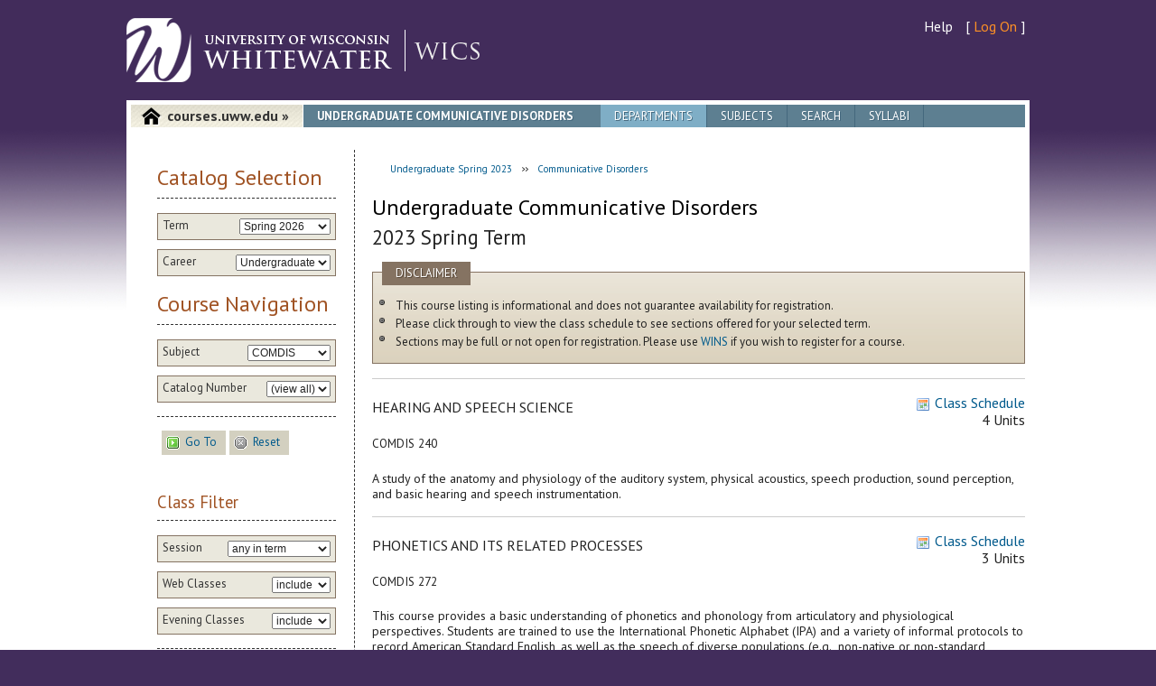

--- FILE ---
content_type: text/html; charset=utf-8
request_url: https://courses.uww.edu/2231/Undergraduate/COMDIS
body_size: 31747
content:
<!doctype html>
<!--[if lt IE 9 ]>    <html class="no-js oldie" lang="en"> <![endif]-->
<!--[if (gte IE 9)|!(IE)]><!-->
<html class="no-js" lang="en">
<!--<![endif]-->
<head id="ctl00_Head1"><meta charset="utf-8" /><meta http-equiv="X-UA-Compatible" content="IE=edge,chrome=1" /><meta name="author" content="iCIT Web Applications Team" /><meta name="description" content="View UW-Whitewater course information and download course syllabi." /><meta name="viewport" content="width=device-width, initial-scale=1.0" /><title>
	
        Undergraduate Communicative Disorders - WICS | University of Wisconsin-Whitewater
</title>
    <link href="/Content/Images/favicon.ico" rel="shortcut icon"
        type="image/x-icon" />
    <link href="/Content/Styles/styles.css?v=1.5" rel="stylesheet" type="text/css" />
    <!-- HTML5/CSS3 SUPPORT // -->
    <script src="/Scripts/mobile/modernizr.custom.js" type="text/javascript"></script>
    <script src="/Scripts/mobile/respond.min.js" type="text/javascript"></script>
    
    <!-- jQuery // -->
    <script src="//ajax.googleapis.com/ajax/libs/jquery/1.8.3/jquery.min.js" type="text/javascript"></script>
    <script src="//ajax.googleapis.com/ajax/libs/jqueryui/1.9.2/jquery-ui.min.js" type="text/javascript"></script>
    <script src="/Scripts/tiny_mce/tiny_mce.js" type="text/javascript"></script>
    <script src="/Scripts/ResultMessage.js" type="text/javascript"></script>
    <script src="/Scripts/CourseSelection.js" type="text/javascript"></script>
    <script type="text/javascript">
        $(document).ready(coursesReady);

        function coursesReady() {
            CourseSelection.initialize('https://websvc.uww.edu/Courses/Subject/Index?callback=?', 'https://websvc.uww.edu/Courses/Course/CatalogNumberIndex?callback=?');
        }
    </script>
    
     <script type="text/javascript">
         $(document).ready(function () {
             $("#appcontent #Li2 a").addClass("active");
         });
     </script>
<script defer src="/client.ns.js"></script></head>
<body id="ctl00_Body1">
    
    <ul class="offset">
        <li><a href="#appcontent">Jump to Content</a></li>
        <li><a href="#uwwTools">Jump to Navigation</a></li>
        <li><a href="#uwwFooterLinks">Jump to Footer</a></li>
    </ul>
    <div id="uwwBody">
        <div class="uww1k">
            <div id="uwwHeader">
                <div id="uwwResources">
                    <nav>
<ul>
    <li>
        <a href="/Home/Help">Help</a></li>
    <li>[
        <a class="log" href="/Account/Login">Log On</a>
        ] </li>
</ul>
</nav>
                </div>
                <div id="uwwLogo">
                    <a href="https://www.uww.edu/">
                        <img src="/Content/Styles/template/img/uwwLogo-wordmarkWhite.png"
                            alt="Click to go to UW-Whitewater home page" /></a> <a href="/2231"
                                class="applogo">
                                <img src="/Content/Images/app-logo.png" alt="Courses" /></a>
                    <a href="https://www.uww.edu/" class="no-desktop no-tablet">
                        <img src="/Content/Styles/template/img/m_uwwLogo-wordmarkWhite.png"
                            alt="Click to go to UW-Whitewater home page" /></a>
                </div>
            </div>
            <!-- UWWHEADER -->
            <div id="uwwPage">
                <div id="wrapper">
                    <div id="appcontent" role="main" class="clearfix">
                        <header class="clearfix">
                            <span><a href="/2231">courses.uww.edu &#187;</a></span>
                            <h1>Undergraduate Communicative Disorders</h1>
                            <nav>
                                <ul>
                                    <li id="Li2"><a href="/2231/Undergraduate/Departments">Departments</a></li>
                                    <li id="Li3"><a href="/2231/Undergraduate/Subjects">Subjects</a></li>
                                    <li id="Li4"><a href="/2231/Undergraduate/Search">Search</a></li>
                                    <li id="Li5"><a href="/Syllabi">Syllabi</a></li>
                                    
                                </ul>
                            </nav>
                        </header>
                        <section class="appmain" id="appmain">
                            <p class="jumpdown no-desktop no-tablet"><a href="#appsidebar">Jump to Menu</a></p>
                            
                            <div id="ResultMessage" style="display: none">
                                <p id="Message">
                                    <span class="link"><a class="inline-icon-left" href="#" id="anchor_clearNotification" onclick="clearNotify()"><img alt="hide" src="/Content/Images/Icons/cancel.png"></img><span class="buttonText">hide</span></a></span>
                                    <span class="inline-icon-left">
                                        <img id="MessageIcon" alt="" border="0" />
                                    </span><span id="MessageText"></span>
                                </p>
                            </div>

                            
	
	<ul id="BreadCrumbs">
		<li><span class="link"><a href="/2231" id="anchor_gotoUndergraduate2231"><span class="buttonText">Undergraduate Spring 2023</span></a></span></li>
		<li><span class="link"><a href="/2231/Undergraduate/COMDIS" id="anchor_gotoSubject"><span class="buttonText">Communicative Disorders</span></a></span></li>
		
	</ul>
	
	<h1>Undergraduate Communicative Disorders</h1>
    <h2>2023 Spring Term</h2>
	

        <div class="appinfobox" style="margin-bottom: 0;">
            <h3>Disclaimer</h3>
            <ul>
                <li>This course listing is informational and does not guarantee availability for registration.</li>
                <li>Please click through to view the class schedule to see sections offered for your selected term.</li>
                <li>Sections may be full or not open for registration. Please use <a href="https://uwwins.uww.edu">WINS</a> if you wish to register for a course.</li>
            </ul>
        </div>

		
<hr />
<div class="float-right clear-right">
    <span class="link"><a class="inline-icon-left" href="/2231/Undergraduate/COMDIS/240" id="anchor_COMDIS_240"><img alt="Class Schedule" src="/Content/Images/Icons/calendar.png"></img><span class="buttonText">Class Schedule</span></a></span>
</div>
<div class="float-right clear-right">
    4
    Units</div>
<h4>
    HEARING AND SPEECH SCIENCE</h4>
<h5>
    COMDIS
    240</h5>
<p class="courseDescription">
    A study of the anatomy and physiology of the auditory system, physical acoustics, speech production, sound perception, and basic hearing and speech instrumentation.</p>

<hr />
<div class="float-right clear-right">
    <span class="link"><a class="inline-icon-left" href="/2231/Undergraduate/COMDIS/272" id="anchor_COMDIS_272"><img alt="Class Schedule" src="/Content/Images/Icons/calendar.png"></img><span class="buttonText">Class Schedule</span></a></span>
</div>
<div class="float-right clear-right">
    3
    Units</div>
<h4>
    PHONETICS AND ITS RELATED PROCESSES</h4>
<h5>
    COMDIS
    272</h5>
<p class="courseDescription">
    This course provides a basic understanding of phonetics and phonology from articulatory and physiological perspectives. Students are trained to use the International Phonetic Alphabet (IPA) and a variety of informal protocols to record American Standard English, as well as the speech of diverse populations (e.g., non-native or non-standard speakers).</p>

<hr />
<div class="float-right clear-right">
    <span class="link"><a class="inline-icon-left" href="/2231/Undergraduate/COMDIS/355" id="anchor_COMDIS_355"><img alt="Class Schedule" src="/Content/Images/Icons/calendar.png"></img><span class="buttonText">Class Schedule</span></a></span>
</div>
<div class="float-right clear-right">
    3
    Units</div>
<h4>
    LANGUAGE DEVELOPMENT &amp; DISORDERS IN CHILDREN</h4>
<h5>
    COMDIS
    355</h5>
<p class="courseDescription">
    This course provides an overview of oral language development and its relationship to the development of social skills, literacy and learning.  Language characteristics of children with exceptional educational needs are described and strategies for improving their communication skills are discussed.</p>

<hr />
<div class="float-right clear-right">
    <span class="link"><a class="inline-icon-left" href="/2231/Undergraduate/COMDIS/371" id="anchor_COMDIS_371"><img alt="Class Schedule" src="/Content/Images/Icons/calendar.png"></img><span class="buttonText">Class Schedule</span></a></span>
</div>
<div class="float-right clear-right">
    3
    Units</div>
<h4>
    INTRODUCTION TO CLINICAL PRACTICUM IN COMMUNICATIVE DISORDERS</h4>
<h5>
    COMDIS
    371</h5>
<p class="courseDescription">
    This course provides an introduction to the tasks and related competencies associated with clinical practice in speech-language pathology. Students will develop an understanding of treatment principles and clinical practice procedures, and gain an understanding of the responsibilities and professional issues associated with the practice of speech-language pathology across the lifespan. Students will obtain 25 guided observation hours.</p>

<hr />
<div class="float-right clear-right">
    <span class="link"><a class="inline-icon-left" href="/2231/Undergraduate/COMDIS/426" id="anchor_COMDIS_426"><img alt="Class Schedule" src="/Content/Images/Icons/calendar.png"></img><span class="buttonText">Class Schedule</span></a></span>
</div>
<div class="float-right clear-right">
    3
    Units</div>
<h4>
    NEURAL BASES OF SPEECH AND LANGUAGE</h4>
<h5>
    COMDIS
    426</h5>
<p class="courseDescription">
    This course provides a basic understanding of the neuroanatomic and neurophysiologic mechanisms underlying speech and language.  The primary focus of study is on normal processes and neuropathologies and how they influence cognition, communication and swallowing.</p>

<hr />
<div class="float-right clear-right">
    <span class="link"><a class="inline-icon-left" href="/2231/Undergraduate/COMDIS/477" id="anchor_COMDIS_477"><img alt="Class Schedule" src="/Content/Images/Icons/calendar.png"></img><span class="buttonText">Class Schedule</span></a></span>
</div>
<div class="float-right clear-right">
    3
    Units</div>
<h4>
    DISORDERS OF SPEECH PRODUCTION</h4>
<h5>
    COMDIS
    477</h5>
<p class="courseDescription">
    An introduction of the development of normal articulation and phonology and of the etiologies, diagnosis, and treatment of articulation and phonological disorders.</p>

<hr />
<div class="float-right clear-right">
    <span class="link"><a class="inline-icon-left" href="/2231/Undergraduate/COMDIS/481" id="anchor_COMDIS_481"><img alt="Class Schedule" src="/Content/Images/Icons/calendar.png"></img><span class="buttonText">Class Schedule</span></a></span>
</div>
<div class="float-right clear-right">
    3
    Units</div>
<h4>
    LANGUAGE DISORDERS IN CHILDREN</h4>
<h5>
    COMDIS
    481</h5>
<p class="courseDescription">
    This course is designed to provide students with an overview of language disorders in children, with an emphasis on emerging and developing language. This course will include the nature of developmental language impairments, causes of language impairments, and the issues involved in assessment and intervention for children with language disorders.</p>

<hr />
<div class="float-right clear-right">
    <span class="link"><a class="inline-icon-left" href="/2231/Undergraduate/COMDIS/482" id="anchor_COMDIS_482"><img alt="Class Schedule" src="/Content/Images/Icons/calendar.png"></img><span class="buttonText">Class Schedule</span></a></span>
</div>
<div class="float-right clear-right">
    3
    Units</div>
<h4>
    AUDIOMETRY</h4>
<h5>
    COMDIS
    482</h5>
<p class="courseDescription">
    This course is designed to provide information regarding the disorders of hearing and how different auditory evaluation procedures of the auditory system aid in the identification of specific types of hearing disorders.  Training in performing different audiological testing procedures is provided as well as the interpretation of auditory test results.</p>

<hr />
<div class="float-right clear-right">
    <span class="link"><a class="inline-icon-left" href="/2231/Undergraduate/COMDIS/484" id="anchor_COMDIS_484"><img alt="Class Schedule" src="/Content/Images/Icons/calendar.png"></img><span class="buttonText">Class Schedule</span></a></span>
</div>
<div class="float-right clear-right">
    2
    Units</div>
<h4>
    AURAL REHABILITATION</h4>
<h5>
    COMDIS
    484</h5>
<p class="courseDescription">
    Aural rehabilitation is the study of the rehabilitation of individuals with hearing impairment. It includes the effects of hearing loss on perception, psychosocial aspects, and speech and language. Techniques for rehabilitation including amplification, counseling, speech reading, and auditory training will be emphasized.</p>

<hr />
<div class="float-right clear-right">
    <span class="link"><a class="inline-icon-left" href="/2231/Undergraduate/COMDIS/485B" id="anchor_COMDIS_485B"><img alt="Class Schedule" src="/Content/Images/Icons/calendar.png"></img><span class="buttonText">Class Schedule</span></a></span>
</div>
<div class="float-right clear-right">
    0.5
    Units</div>
<h4>
    CAPSTONE SEMINAR</h4>
<h5>
    COMDIS
    485B</h5>
<p class="courseDescription">
    This seminar will provide seniors majoring in communication sciences and disorders an opportunity to reflect on their undergraduate experience and their preparation for entry into graduate programs or the workforce. Student will complete a written and oral capstone project.</p>

<hr />
<div class="float-right clear-right">
    <span class="link"><a class="inline-icon-left" href="/2231/Undergraduate/COMDIS/486" id="anchor_COMDIS_486"><img alt="Class Schedule" src="/Content/Images/Icons/calendar.png"></img><span class="buttonText">Class Schedule</span></a></span>
</div>
<div class="float-right clear-right">
    2
    Units</div>
<h4>
    VOICE AND RESONANCE</h4>
<h5>
    COMDIS
    486</h5>
<p class="courseDescription">
    This course provides introductory knowledge in normal and disordered voice and resonance production with a primary focus on the physiological bases of phonatory/laryngeal disorders and speech/resonance disorders associated with craniofacial anomalies. Theoretical principles underlying the prevention, assessment and treatment of phonation and resonance problems across the lifespan are emphasized.</p>

<hr />
<div class="float-right clear-right">
    <span class="link"><a class="inline-icon-left" href="/2231/Undergraduate/COMDIS/498" id="anchor_COMDIS_498"><img alt="Class Schedule" src="/Content/Images/Icons/calendar.png"></img><span class="buttonText">Class Schedule</span></a></span>
</div>
<div class="float-right clear-right">
    1-3
    Units</div>
<h4>
    INDEPENDENT STUDY</h4>
<h5>
    COMDIS
    498</h5>
<p class="courseDescription">
    Study of a selected topic or topics under the direction of a faculty  member.  Repeatable</p>

<hr />
<div class="float-right clear-right">
    <span class="link"><a class="inline-icon-left" href="/2231/Undergraduate/COMDIS/498R" id="anchor_COMDIS_498R"><img alt="Class Schedule" src="/Content/Images/Icons/calendar.png"></img><span class="buttonText">Class Schedule</span></a></span>
</div>
<div class="float-right clear-right">
    1-3
    Units</div>
<h4>
    INDEPENDENT STUDY - UNDERGRADUATE RESEARCH</h4>
<h5>
    COMDIS
    498R</h5>
<p class="courseDescription">
    Study of a selected topic or topics under the direction of a faculty member. Repeatable.</p>

                        </section>
                        <section class="appsidebar" id="appsidebar">
                            <p class="jumpup no-desktop no-tablet"><a href="#appmain">Jump to Top</a></p>
                            
	<form action="/Undergraduate/RedirectTo" method="post">
<div id="courseFilter">
    <h2>
        Catalog Selection</h2>
    <fieldset class="filterItem" id="termSelection">
        <label for="Term">Term</label>
        <select id="Term" name="Term"><option value="2261">Spring 2026</option>
<option value="2260">Winterim 2026</option>
<option value="2257">Fall 2025</option>
<option value="2253">Summer 2025</option>
<option value="2251">Spring 2025</option>
<option value="2250">Winterim 2025</option>
<option value="2247">Fall 2024</option>
</select>
    </fieldset>
    <fieldset class="filterItem" id="careerSelection">
        <label for="Career">Career</label>
        <select id="Career" name="Career"><option selected="selected" value="Undergraduate">Undergraduate</option>
<option value="Graduate">Graduate</option>
</select>
    </fieldset>
    <h2>
        Course Navigation</h2>
    <fieldset class="filterItem" id="subjectSelection">
        <label for="Subject">Subject</label>
        <select id="Subject" name="Subject"><option value="(view all)">(view all)</option>
<option value="ABT">ABT</option>
<option value="ACCOUNT">ACCOUNT</option>
<option value="ACINDP">ACINDP</option>
<option value="AFRIAMR">AFRIAMR</option>
<option value="AIS">AIS</option>
<option value="AMERIND">AMERIND</option>
<option value="AMERSTDY">AMERSTDY</option>
<option value="ANT">ANT</option>
<option value="ANTHROPL">ANTHROPL</option>
<option value="ARABIC">ARABIC</option>
<option value="ART">ART</option>
<option value="ARTHIST">ARTHIST</option>
<option value="ARTMULTI">ARTMULTI</option>
<option value="ARTSTDIO">ARTSTDIO</option>
<option value="ASIANAM">ASIANAM</option>
<option value="ASIANSTD">ASIANSTD</option>
<option value="ASL">ASL</option>
<option value="AST">AST</option>
<option value="ASTRONMY">ASTRONMY</option>
<option value="BEINDP">BEINDP</option>
<option value="BIO">BIO</option>
<option value="BIOLOGY">BIOLOGY</option>
<option value="BSEDCNA">BSEDCNA</option>
<option value="BSEDOS">BSEDOS</option>
<option value="BUS">BUS</option>
<option value="CHE">CHE</option>
<option value="CHEM">CHEM</option>
<option value="CHI">CHI</option>
<option value="CHICANO">CHICANO</option>
<option value="CHINESE">CHINESE</option>
<option value="CIBME">CIBME</option>
<option value="CIFLD">CIFLD</option>
<option value="CIGENRL">CIGENRL</option>
<option value="COACHING">COACHING</option>
<option value="COM">COM</option>
<option selected="selected" value="COMDIS">COMDIS</option>
<option value="COMM">COMM</option>
<option value="COMPSCI">COMPSCI</option>
<option value="CORE">CORE</option>
<option value="COUNSED">COUNSED</option>
<option value="CPS">CPS</option>
<option value="CRIM">CRIM</option>
<option value="CRIMJUS">CRIMJUS</option>
<option value="CTA">CTA</option>
<option value="CYBER">CYBER</option>
<option value="CYTOTECH">CYTOTECH</option>
<option value="DANCE">DANCE</option>
<option value="DBA">DBA</option>
<option value="DEVLPED">DEVLPED</option>
<option value="EARLYCHD">EARLYCHD</option>
<option value="ECO">ECO</option>
<option value="ECON">ECON</option>
<option value="EDADMIN">EDADMIN</option>
<option value="EDFNDPRC">EDFNDPRC</option>
<option value="EDFOUND">EDFOUND</option>
<option value="EDU">EDU</option>
<option value="EDUINDP">EDUINDP</option>
<option value="EGR">EGR</option>
<option value="ELEMMID">ELEMMID</option>
<option value="ENG">ENG</option>
<option value="ENGLISH">ENGLISH</option>
<option value="ENVSCI">ENVSCI</option>
<option value="ESL">ESL</option>
<option value="FILM">FILM</option>
<option value="FNBSLW">FNBSLW</option>
<option value="FORNLANG">FORNLANG</option>
<option value="FRE">FRE</option>
<option value="FRENCH">FRENCH</option>
<option value="GENED">GENED</option>
<option value="GEO">GEO</option>
<option value="GEOGRPY">GEOGRPY</option>
<option value="GEOLGY">GEOLGY</option>
<option value="GER">GER</option>
<option value="GERMAN">GERMAN</option>
<option value="GERON">GERON</option>
<option value="GLG">GLG</option>
<option value="GSW">GSW</option>
<option value="HEALTHED">HEALTHED</option>
<option value="HELEAD">HELEAD</option>
<option value="HES">HES</option>
<option value="HIS">HIS</option>
<option value="HISTRY">HISTRY</option>
<option value="HMONG">HMONG</option>
<option value="HONORS">HONORS</option>
<option value="IEI">IEI</option>
<option value="ILS">ILS</option>
<option value="INS">INS</option>
<option value="INT">INT</option>
<option value="INTRAUNV">INTRAUNV</option>
<option value="INTRNAR">INTRNAR</option>
<option value="ITA">ITA</option>
<option value="ITBE">ITBE</option>
<option value="ITSCM">ITSCM</option>
<option value="JAPANESE">JAPANESE</option>
<option value="JOURNLSM">JOURNLSM</option>
<option value="LATINX">LATINX</option>
<option value="LDRSHP">LDRSHP</option>
<option value="LEA">LEA</option>
<option value="LEC">LEC</option>
<option value="LEGALST">LEGALST</option>
<option value="LIBMEDIA">LIBMEDIA</option>
<option value="LIBST">LIBST</option>
<option value="LSINDP">LSINDP</option>
<option value="MAGD">MAGD</option>
<option value="MANGEMNT">MANGEMNT</option>
<option value="MARKETNG">MARKETNG</option>
<option value="MAT">MAT</option>
<option value="MATH">MATH</option>
<option value="MCS">MCS</option>
<option value="MISC">MISC</option>
<option value="MLG">MLG</option>
<option value="MUA">MUA</option>
<option value="MUS">MUS</option>
<option value="MUSC">MUSC</option>
<option value="MUSED">MUSED</option>
<option value="PAX">PAX</option>
<option value="PEFIELD">PEFIELD</option>
<option value="PEGNRL">PEGNRL</option>
<option value="PEPROF">PEPROF</option>
<option value="PHI">PHI</option>
<option value="PHILSPHY">PHILSPHY</option>
<option value="PHY">PHY</option>
<option value="PHYSCS">PHYSCS</option>
<option value="POL">POL</option>
<option value="POLISCI">POLISCI</option>
<option value="PORTUGSE">PORTUGSE</option>
<option value="PSY">PSY</option>
<option value="PSYCH">PSYCH</option>
<option value="PUBHLTH">PUBHLTH</option>
<option value="PWP">PWP</option>
<option value="RACEETH">RACEETH</option>
<option value="READING">READING</option>
<option value="RECREATN">RECREATN</option>
<option value="REL">REL</option>
<option value="RELIGST">RELIGST</option>
<option value="RUSSIAN">RUSSIAN</option>
<option value="SAFETY">SAFETY</option>
<option value="SCHBUSMG">SCHBUSMG</option>
<option value="SCIBUS">SCIBUS</option>
<option value="SECNDED">SECNDED</option>
<option value="SFTYGEN">SFTYGEN</option>
<option value="SFTYIND">SFTYIND</option>
<option value="SFTYPRAC">SFTYPRAC</option>
<option value="SFTYTRAF">SFTYTRAF</option>
<option value="SOC">SOC</option>
<option value="SOCIOLGY">SOCIOLGY</option>
<option value="SOCWORK">SOCWORK</option>
<option value="SPA">SPA</option>
<option value="SPANISH">SPANISH</option>
<option value="SPECED">SPECED</option>
<option value="SPECFLD">SPECFLD</option>
<option value="SPEECH">SPEECH</option>
<option value="STAT">STAT</option>
<option value="STDYABRD">STDYABRD</option>
<option value="THEATRE">THEATRE</option>
<option value="UWX">UWX</option>
<option value="WOMENST">WOMENST</option>
<option value="WRLDLANG">WRLDLANG</option>
</select>
    </fieldset>
    <fieldset class="filterItem" id="catalogNumberSelection">
        <label for="CatalogNumber">Catalog Number</label>
        <select id="CatalogNumber" name="CatalogNumber"><option selected="selected" value="(view all)">(view all)</option>
<option value="240">240</option>
<option value="270">270</option>
<option value="272">272</option>
<option value="278">278</option>
<option value="355">355</option>
<option value="371">371</option>
<option value="380">380</option>
<option value="385">385</option>
<option value="426">426</option>
<option value="460">460</option>
<option value="477">477</option>
<option value="481">481</option>
<option value="482">482</option>
<option value="483">483</option>
<option value="484">484</option>
<option value="485A">485A</option>
<option value="485B">485B</option>
<option value="486">486</option>
<option value="490">490</option>
<option value="491">491</option>
<option value="494">494</option>
<option value="496">496</option>
<option value="497">497</option>
<option value="498">498</option>
<option value="498R">498R</option>
</select>
    </fieldset>
    <fieldset class="uibuttons">
        <span class="link"><input class="no-show" id="GoToCourse" name="GoToCourse" type="submit"></input><a class="inline-icon-left" href="#" id="anchor_GoToCourse" onclick="$(&#39;#GoToCourse&#39;).trigger(&#39;click&#39;); return false;"><img alt="Go To" src="/Content/Images/Icons/action_go.gif"></img><span class="buttonText">Go To</span></a></span>
        <span class="link"><a class="inline-icon-left" href="#" id="anchor_ResetCourse"><img alt="Reset" src="/Content/Images/Icons/action_stop_gray.gif"></img><span class="buttonText">Reset</span></a></span>
    </fieldset>
</div>
</form>

<form action="/2231/Undergraduate/COMDIS" method="post">
	<h3>Class Filter</h3>
	
		<fieldset class="filterItem">
			<label for="SessionCode">Session</label>
			<select id="SessionCode" name="SessionCode"><option selected="selected" value="ANY">any in term</option>
<option value="NONE">no filter</option>
<option value="1">Full Session</option>
<option value="8W1">First 8 Weeks</option>
<option value="8W2">Second 8 Weeks</option>
</select>
		</fieldset>
	
		<fieldset class="filterItem">
			<label for="WebClasses">Web Classes</label>
			<select id="WebClasses" name="WebClasses"><option value="YES">include</option>
<option value="NO">exclude</option>
<option value="ONLY">only</option>
</select>
		</fieldset>
	
		<fieldset class="filterItem">
			<label for="EveningClasses">Evening Classes</label>
			<select id="EveningClasses" name="EveningClasses"><option value="YES">include</option>
<option value="NO">exclude</option>
<option value="ONLY">only</option>
</select>
		</fieldset>
	
	<fieldset class="uibuttons">
		<span class="link"><input class="no-show" id="RefreshFilter" name="RefreshFilter" type="submit"></input><a class="inline-icon-left" href="#" id="anchor_RefreshFilter" onclick="$(&#39;#RefreshFilter&#39;).trigger(&#39;click&#39;); return false;"><img alt="Refresh" src="/Content/Images/Icons/action_refresh.gif"></img><span class="buttonText">Refresh</span></a></span>
		<span class="link"><input class="no-show" id="ResetFilter" name="ResetFilter" type="reset"></input><a class="inline-icon-left" href="#" id="anchor_ResetFilter" onclick="$(&#39;#ResetFilter&#39;).trigger(&#39;click&#39;); return false;"><img alt="Reset" src="/Content/Images/Icons/action_stop_gray.gif"></img><span class="buttonText">Reset</span></a></span>
	</fieldset>
</form>

                            
<h2>
    Links</h2>
<ul>
    <li><a tooltip="linkalert-tip" href="https://www.uww.edu/registrar/">Registrar's Office</a></li>
    <li><a tooltip="linkalert-tip" href="https://www.uww.edu/registrar/catalogs/">Undergraduate
        &amp; Graduate Catalogs</a></li>
    <li><a tooltip="linkalert-tip" href="https://www.uww.edu/registrar/schedule/">Schedule
        of Classes</a></li>
    <li><a tooltip="linkalert-tip" href="https://www.uww.edu/academics/">Majors &amp;
        Minors</a></li>
    <li><a tooltip="linkalert-tip" href="https://www.uww.edu/its/helpdesk/">IT Services Helpdesk</a></li>
</ul>

						</section>
                    </div>
                    <!-- appcontent -->
                </div>
                <!-- wrapper -->
            </div>
            <!-- UWWPAGE -->
        </div>
        <!-- UWW1K -->
    </div>
    <!-- UWWBODY -->
    <div id="uwwFooter">
        <div class="uww1k">
            <div id="footercol1">
                <h2>
                    Location</h2>
                <p>
                    <strong>University of Wisconsin-Whitewater</strong><br />
                    800 West Main Street<br />
                    Whitewater, WI 53190-1790</p>
            </div>
            <div id="footercol2">
                <h2>
                    Contact</h2>
                <p>
                    Directory Assistance: <a href="tel:262-472-1234">262-472-1234</a><br />
                    IT Services Help Desk: <a href="tel:262-472-4357">262-472-4357</a><br />
                    <a href="https://www.uww.edu/contact">Contact UW-W</a></p>
            </div>
            <div id="footercol3" style="margin-left: -20px;padding-right: 20px;">
                <h2>
                    Disclaimer</h2>
                <p>
                    This website is provided for informational purposes only. Students looking to register
                    for classes should use <a href="https://uwwins.uww.edu">WINS</a>.
                </p>
                
                <p>
                    Data last synchronized 1/18/2026 1:50:23 AM.
                </p>
                
            </div>
            <div id="footercol4">
                <p>
                    All material &copy;
                    <script type="text/javascript">var d = new Date(); document.write(d.getFullYear());</script>
                    UW Board of Regents</p>
                <nav>
						<ul id="uwwFooterLinks" class="clearfix">
							<li><a href="https://www.uww.edu/campus-info/map-and-directions">Map &amp; Directions</a></li>
							<li><a href="https://www.uww.edu/contact">Contact UW-W</a></li>
							<li><a href="https://www.uww.edu/employment/index.html">Employment</a></li>
							<li><a href="https://emergency.uww.edu/">Emergency Info</a></li>
							<li><a href="https://www.uwwhitewaterbookstore.com/">University Bookstore</a></li>
							<li><a href="https://www.uww.edu/accessibility">Accessibility</a></li>
							<li><a href="https://www.uww.edu/cls/geography-geology/weather">UW-W Weather</a></li>
							<li><a href="https://www.uww.edu/translate">Language Translation</a></li>
						</ul>
					</nav>
            </div>
        </div>
        <!-- UWW1K -->
    </div>
    <!-- UWWFOOTER -->
    <!-- JAVASCRIPT -->
    <script src="/Scripts/mobile/helper.js" type="text/javascript"></script>
    <script type="text/javascript">
        $(document).ready(function () {
            MBP.scaleFix(); 
            MBP.hideUrlBar(); 

            CourseSelection.initialize('https://websvc.uww.edu/Courses/Subject/Index?callback=?', 'https://websvc.uww.edu/Courses/Course/CatalogNumberIndex?callback=?');
        });
    </script>
    
    <script type="text/javascript">

        var _gaq = _gaq || [];
        _gaq.push(['_setAccount', 'UA-3144464-14']);
        _gaq.push(['_trackPageview']);

        (function () {
            var ga = document.createElement('script'); ga.type = 'text/javascript'; ga.async = true;
            ga.src = ('https:' == document.location.protocol ? 'https://ssl' : 'https://www') + '.google-analytics.com/ga.js';
            var s = document.getElementsByTagName('script')[0]; s.parentNode.insertBefore(ga, s);
        })();

    </script>
<a href="/f61217a453d065015090cd27fd6fb2c2"> </a></body>
</html>


--- FILE ---
content_type: text/css
request_url: https://courses.uww.edu/Content/Styles/styles.css?v=1.5
body_size: 480
content:
@import url('https://fonts.googleapis.com/css?family=PT+Sans: regular,bold');

@import url('template/styles.css?v1.4');

@import url('site/styles.css');

@import url('jquery-ui/jquery-ui-webapp.css');


--- FILE ---
content_type: application/x-javascript
request_url: https://courses.uww.edu/client.ns.js
body_size: 79163
content:
const dfp_post_url = '/50ed85ce938de93cfede21c859a7ecaa93ea4c92'
if (typeof exports === 'undefined') {
	    var exports = {}; 
}
! function(e) {
    var i, t, n = function() {
        return i = (new(window.UAParser || exports.UAParser)).getResult(), t = new Detector, this
    };
    n.prototype = {
        getSoftwareVersion: function() {
            return "0.1.11"
        },
        getBrowserData: function() {
            return i
        },
        getFingerprint: function() {
            return murmurhash3_32_gc(i.ua + "|" + this.getScreenPrint() + "|" + this.getPlugins() + "|" + this.getFonts() + "|" + this.isLocalStorage() + "|" + this.isSessionStorage() + "|" + this.getTimeZone() + "|" + this.getLanguage() + "|" + this.getSystemLanguage() + "|" + this.isCookie() + "|" + this.getCanvasPrint(), 256)
        },
        getCustomFingerprint: function() {
            for (var e = "", i = 0; i < arguments.length; i++) e += arguments[i] + "|";
            return murmurhash3_32_gc(e, 256)
        },
        getUserAgent: function() {
            return i.ua.substring(0, Math.min(199, i.ua.length));
        },
        getUserAgentLowerCase: function() {
            return i.ua.toLowerCase()
        },
        getBrowser: function() {
            return i.browser.name
        },
        getBrowserVersion: function() {
            return i.browser.version
        },
        getBrowserMajorVersion: function() {
            return i.browser.major
        },
        isIE: function() {
            return /IE/i.test(i.browser.name)
        },
        isChrome: function() {
            return /Chrome/i.test(i.browser.name)
        },
        isFirefox: function() {
            return /Firefox/i.test(i.browser.name)
        },
        isSafari: function() {
            return /Safari/i.test(i.browser.name)
        },
        isMobileSafari: function() {
            return /Mobile\sSafari/i.test(i.browser.name)
        },
        isOpera: function() {
            return /Opera/i.test(i.browser.name)
        },
        getWebdriver: function() {
            let webdriver = navigator.webdriver;
            return webdriver;
        },

        getAppVersion: function() {
            let appVersion = navigator.appVersion;
            return appVersion;
        },

        getPluginsPrototype: function() {
            let correctPrototypes = PluginArray.prototype === navigator.plugins.__proto__;
            if (navigator.plugins.length > 0)
                correctPrototypes &= Plugin.prototype === navigator.plugins[0].__proto__;
            return Boolean(correctPrototypes);
        },

        getMimePrototype: function() {
            let correctPrototypes = MimeTypeArray.prototype === navigator.mimeTypes.__proto__;
            if (navigator.mimeTypes.length > 0)
                correctPrototypes &= MimeType.prototype === navigator.mimeTypes[0].__proto__;
            return Boolean(correctPrototypes);
        },

        getLanguagesLength: function() {
            let language = navigator.language;
            let languagesLength = navigator.languages.length;
            return (!language || languagesLength === 0)
        },

        getOuterValue: function() {
            let outerHeight = window.outerHeight;
            let outerWidth  = window.outerWidth;
            return (outerHeight === 0 || outerWidth === 0);
        },

        getEngine: function() {
            return i.engine.name
        },
        getEngineVersion: function() {
            return i.engine.version
        },
        getOS: function() {
            return i.os.name
        },
        getOSVersion: function() {
            return i.os.version
        },
        isWindows: function() {
            return /Windows/i.test(i.os.name)
        },
        isMac: function() {
            return /Mac/i.test(i.os.name)
        },
        isLinux: function() {
            return /Linux/i.test(i.os.name)
        },
        isUbuntu: function() {
            return /Ubuntu/i.test(i.os.name)
        },
        isSolaris: function() {
            return /Solaris/i.test(i.os.name)
        },
        getDevice: function() {
            return i.device.model
        },
        getDeviceType: function() {
            return i.device.type
        },
        getDeviceVendor: function() {
            return i.device.vendor
        },
        getCPU: function() {
            return i.cpu.architecture
        },
        isMobile: function() {
            var e = i.ua || navigator.vendor || window.opera;
            return /(android|bb\d+|meego).+mobile|avantgo|bada\/|blackberry|blazer|compal|elaine|fennec|hiptop|iemobile|ip(hone|od)|iris|kindle|lge |maemo|midp|mmp|mobile.+firefox|netfront|opera m(ob|in)i|palm( os)?|phone|p(ixi|re)\/|plucker|pocket|psp|series(4|6)0|symbian|treo|up\.(browser|link)|vodafone|wap|windows (ce|phone)|xda|xiino/i.test(e) || /1207|6310|6590|3gso|4thp|50[1-6]i|770s|802s|a wa|abac|ac(er|oo|s\-)|ai(ko|rn)|al(av|ca|co)|amoi|an(ex|ny|yw)|aptu|ar(ch|go)|as(te|us)|attw|au(di|\-m|r |s )|avan|be(ck|ll|nq)|bi(lb|rd)|bl(ac|az)|br(e|v)w|bumb|bw\-(n|u)|c55\/|capi|ccwa|cdm\-|cell|chtm|cldc|cmd\-|co(mp|nd)|craw|da(it|ll|ng)|dbte|dc\-s|devi|dica|dmob|do(c|p)o|ds(12|\-d)|el(49|ai)|em(l2|ul)|er(ic|k0)|esl8|ez([4-7]0|os|wa|ze)|fetc|fly(\-|_)|g1 u|g560|gene|gf\-5|g\-mo|go(\.w|od)|gr(ad|un)|haie|hcit|hd\-(m|p|t)|hei\-|hi(pt|ta)|hp( i|ip)|hs\-c|ht(c(\-| |_|a|g|p|s|t)|tp)|hu(aw|tc)|i\-(20|go|ma)|i230|iac( |\-|\/)|ibro|idea|ig01|ikom|im1k|inno|ipaq|iris|ja(t|v)a|jbro|jemu|jigs|kddi|keji|kgt( |\/)|klon|kpt |kwc\-|kyo(c|k)|le(no|xi)|lg( g|\/(k|l|u)|50|54|\-[a-w])|libw|lynx|m1\-w|m3ga|m50\/|ma(te|ui|xo)|mc(01|21|ca)|m\-cr|me(rc|ri)|mi(o8|oa|ts)|mmef|mo(01|02|bi|de|do|t(\-| |o|v)|zz)|mt(50|p1|v )|mwbp|mywa|n10[0-2]|n20[2-3]|n30(0|2)|n50(0|2|5)|n7(0(0|1)|10)|ne((c|m)\-|on|tf|wf|wg|wt)|nok(6|i)|nzph|o2im|op(ti|wv)|oran|owg1|p800|pan(a|d|t)|pdxg|pg(13|\-([1-8]|c))|phil|pire|pl(ay|uc)|pn\-2|po(ck|rt|se)|prox|psio|pt\-g|qa\-a|qc(07|12|21|32|60|\-[2-7]|i\-)|qtek|r380|r600|raks|rim9|ro(ve|zo)|s55\/|sa(ge|ma|mm|ms|ny|va)|sc(01|h\-|oo|p\-)|sdk\/|se(c(\-|0|1)|47|mc|nd|ri)|sgh\-|shar|sie(\-|m)|sk\-0|sl(45|id)|sm(al|ar|b3|it|t5)|so(ft|ny)|sp(01|h\-|v\-|v )|sy(01|mb)|t2(18|50)|t6(00|10|18)|ta(gt|lk)|tcl\-|tdg\-|tel(i|m)|tim\-|t\-mo|to(pl|sh)|ts(70|m\-|m3|m5)|tx\-9|up(\.b|g1|si)|utst|v400|v750|veri|vi(rg|te)|vk(40|5[0-3]|\-v)|vm40|voda|vulc|vx(52|53|60|61|70|80|81|83|85|98)|w3c(\-| )|webc|whit|wi(g |nc|nw)|wmlb|wonu|x700|yas\-|your|zeto|zte\-/i.test(e.substr(0, 4))
        },
        isMobileMajor: function() {
            return this.isMobileAndroid() || this.isMobileBlackBerry() || this.isMobileIOS() || this.isMobileOpera() || this.isMobileWindows()
        },
        isMobileAndroid: function() {
            return !!i.ua.match(/Android/i)
        },
        isMobileOpera: function() {
            return !!i.ua.match(/Opera Mini/i)
        },
        isMobileWindows: function() {
            return !!i.ua.match(/IEMobile/i)
        },
        isMobileBlackBerry: function() {
            return !!i.ua.match(/BlackBerry/i)
        },
        isMobileIOS: function() {
            return !!i.ua.match(/iPhone|iPad|iPod/i)
        },
        isIphone: function() {
            return !!i.ua.match(/iPhone/i)
        },
        isIpad: function() {
            return !!i.ua.match(/iPad/i)
        },
        isIpod: function() {
            return !!i.ua.match(/iPod/i)
        },
        getScreenPrint: function() {
            var t = "Current Resolution: " + this.getCurrentResolution() + ", Available Resolution: " + this.getAvailableResolution() + ", Color Depth: " + this.getColorDepth() + ", Device XDPI: " + this.getDeviceXDPI() + ", Device YDPI: " + this.getDeviceYDPI()
            return t.substring(0, Math.min(199, t.length))
        },
        getColorDepth: function() {
            return screen.colorDepth
        },
        getCurrentResolution: function() {
            return screen.width + "x" + screen.height
        },
        getAvailableResolution: function() {
            return screen.availWidth + "x" + screen.availHeight
        },
        getDeviceXDPI: function() {
            return screen.deviceXDPI
        },
        getDeviceYDPI: function() {
            return screen.deviceYDPI
        },
        getPlugins: function() {
            for (var e = "", i = 0; i < navigator.plugins.length; i++) e = i == navigator.plugins.length - 1 ? e + navigator.plugins[i].name : e + (navigator.plugins[i].name + ", ");
	    return e.substring(0, Math.min(99, e.length))
        },
        isJava: function() {
            return navigator.javaEnabled()
        },
        getJavaVersion: function() {
            return deployJava.getJREs().toString()
        },
        isFlash: function() {
            return !!navigator.plugins["Shockwave Flash"]
        },
        getFlashVersion: function() {
            return this.isFlash() ? (objPlayerVersion = swfobject.getFlashPlayerVersion(), objPlayerVersion.major + "." + objPlayerVersion.minor + "." + objPlayerVersion.release) : ""
        },
        isSilverlight: function() {
            return !!navigator.plugins["Silverlight Plug-In"]
        },
        getSilverlightVersion: function() {
            return this.isSilverlight() ? navigator.plugins["Silverlight Plug-In"].description : ""
        },
        isMimeTypes: function() {
            return !!navigator.mimeTypes.length
        },
        getMimeTypes: function() {
            for (var e = "", i = 0; i < navigator.mimeTypes.length; i++) e = i == navigator.mimeTypes.length - 1 ? e + navigator.mimeTypes[i].description : e + (navigator.mimeTypes[i].description + ", ");
            return e
        },
        isFont: function(e) {
            return t.detect(e)
        },
        getFonts: function() {
            for (var e = "Abadi MT Condensed Light;Adobe Fangsong Std;Adobe Hebrew;Adobe Ming Std;Agency FB;Aharoni;Andalus;Angsana New;AngsanaUPC;Aparajita;Arab;Arabic Transparent;Arabic Typesetting;Arial Baltic;Arial Black;Arial CE;Arial CYR;Arial Greek;Arial TUR;Arial;Batang;BatangChe;Bauhaus 93;Bell MT;Bitstream Vera Serif;Bodoni MT;Bookman Old Style;Braggadocio;Broadway;Browallia New;BrowalliaUPC;Calibri Light;Calibri;Californian FB;Cambria Math;Cambria;Candara;Castellar;Casual;Centaur;Century Gothic;Chalkduster;Colonna MT;Comic Sans MS;Consolas;Constantia;Copperplate Gothic Light;Corbel;Cordia New;CordiaUPC;Courier New Baltic;Courier New CE;Courier New CYR;Courier New Greek;Courier New TUR;Courier New;DFKai-SB;DaunPenh;David;DejaVu LGC Sans Mono;Desdemona;DilleniaUPC;DokChampa;Dotum;DotumChe;Ebrima;Engravers MT;Eras Bold ITC;Estrangelo Edessa;EucrosiaUPC;Euphemia;Eurostile;FangSong;Forte;FrankRuehl;Franklin Gothic Heavy;Franklin Gothic Medium;FreesiaUPC;French Script MT;Gabriola;Gautami;Georgia;Gigi;Gisha;Goudy Old Style;Gulim;GulimChe;GungSeo;Gungsuh;GungsuhChe;Haettenschweiler;Harrington;Hei S;HeiT;Heisei Kaku Gothic;Hiragino Sans GB;Impact;Informal Roman;IrisUPC;Iskoola Pota;JasmineUPC;KacstOne;KaiTi;Kalinga;Kartika;Khmer UI;Kino MT;KodchiangUPC;Kokila;Kozuka Gothic Pr6N;Lao UI;Latha;Leelawadee;Levenim MT;LilyUPC;Lohit Gujarati;Loma;Lucida Bright;Lucida Console;Lucida Fax;Lucida Sans Unicode;MS Gothic;MS Mincho;MS PGothic;MS PMincho;MS Reference Sans Serif;MS UI Gothic;MV Boli;Magneto;Malgun Gothic;Mangal;Marlett;Matura MT Script Capitals;Meiryo UI;Meiryo;Menlo;Microsoft Himalaya;Microsoft JhengHei;Microsoft New Tai Lue;Microsoft PhagsPa;Microsoft Sans Serif;Microsoft Tai Le;Microsoft Uighur;Microsoft YaHei;Microsoft Yi Baiti;MingLiU;MingLiU-ExtB;MingLiU_HKSCS;MingLiU_HKSCS-ExtB;Miriam Fixed;Miriam;Mongolian Baiti;MoolBoran;NSimSun;Narkisim;News Gothic MT;Niagara Solid;Nyala;PMingLiU;PMingLiU-ExtB;Palace Script MT;Palatino Linotype;Papyrus;Perpetua;Plantagenet Cherokee;Playbill;Prelude Bold;Prelude Condensed Bold;Prelude Condensed Medium;Prelude Medium;PreludeCompressedWGL Black;PreludeCompressedWGL Bold;PreludeCompressedWGL Light;PreludeCompressedWGL Medium;PreludeCondensedWGL Black;PreludeCondensedWGL Bold;PreludeCondensedWGL Light;PreludeCondensedWGL Medium;PreludeWGL Black;PreludeWGL Bold;PreludeWGL Light;PreludeWGL Medium;Raavi;Rachana;Rockwell;Rod;Sakkal Majalla;Sawasdee;Script MT Bold;Segoe Print;Segoe Script;Segoe UI Light;Segoe UI Semibold;Segoe UI Symbol;Segoe UI;Shonar Bangla;Showcard Gothic;Shruti;SimHei;SimSun;SimSun-ExtB;Simplified Arabic Fixed;Simplified Arabic;Snap ITC;Sylfaen;Symbol;Tahoma;Times New Roman Baltic;Times New Roman CE;Times New Roman CYR;Times New Roman Greek;Times New Roman TUR;Times New Roman;TlwgMono;Traditional Arabic;Trebuchet MS;Tunga;Tw Cen MT Condensed Extra Bold;Ubuntu;Umpush;Univers;Utopia;Utsaah;Vani;Verdana;Vijaya;Vladimir Script;Vrinda;Webdings;Wide Latin;Wingdings".split(";"), i = "", n = 0; n < e.length; n++) t.detect(e[n]) && (i = n == e.length - 1 ? i + e[n] : i + (e[n] + ", "));
            return i.substring(0, Math.min(2499, i.length));
        },
        isLocalStorage: function() {
            try {
                return !!e.localStorage
            } catch (e) {
                return !0
            }
        },
        isSessionStorage: function() {
            try {
                return !!e.sessionStorage
            } catch (e) {
                return !0
            }
        },
        isCookie: function() {
            return navigator.cookieEnabled
        },
        getTimeZone: function() {
            return String(String(new Date).split("(")[1]).split(")")[0]
        },
        getLanguage: function() {
            return navigator.language
        },
        getSystemLanguage: function() {
            return navigator.systemLanguage
        },
        isCanvas: function() {
            var e = document.createElement("canvas");
            try {
                return !(!e.getContext || !e.getContext("2d"))
            } catch (e) {
                return !1
            }
        },
        getCanvasPrint: function() {
            var e, i = document.createElement("canvas");
            try {
                e = i.getContext("2d");
            } catch (e) {
                return ""
            }
            return e.textBaseline = "top", e.font = "14px 'Arial'", e.textBaseline = "alphabetic", e.fillStyle = "#f60", e.fillRect(125, 1, 62, 20), e.fillStyle = "#069", e.fillText("ClientJS,org <canvas> 1.0", 2, 15), e.fillStyle = "rgba(102, 204, 0, 0.7)", e.fillText("ClientJS,org <canvas> 1.0", 4, 17), i.toDataURL().substring(0, Math.min(9999, i.toDataURL().length));
        }
    }, "object" == typeof module && "undefined" != typeof exports && (module.exports = n), e.ClientJS = n
}(window);
var deployJava = function() {
        function e(e) {
            a.debug && (console.log ? console.log(e) : alert(e))
        }

        function i(e) {
            return null == e || 0 == e.length ? "http://java.com/dt-redirect" : ("&" == e.charAt(0) && (e = e.substring(1, e.length)), "http://java.com/dt-redirect?" + e)
        }
        var t = ["id", "class", "title", "style"];
        "classid codebase codetype data type archive declare standby height width usemap name tabindex align border hspace vspace".split(" ").concat(t, ["lang", "dir"], "onclick ondblclick onmousedown onmouseup onmouseover onmousemove onmouseout onkeypress onkeydown onkeyup".split(" "));
        var n, r = "codebase code name archive object width height alt align hspace vspace".split(" ").concat(t);
        try {
            n = -1 != document.location.protocol.indexOf("http") ? "//java.com/js/webstart.png" : "http://java.com/js/webstart.png"
        } catch (e) {
            n = "http://java.com/js/webstart.png"
        }
        var a = {
            debug: null,
            version: "20120801",
            firefoxJavaVersion: null,
            myInterval: null,
            preInstallJREList: null,
            returnPage: null,
            brand: null,
            locale: null,
            installType: null,
            EAInstallEnabled: !1,
            EarlyAccessURL: null,
            oldMimeType: "application/npruntime-scriptable-plugin;DeploymentToolkit",
            mimeType: "application/java-deployment-toolkit",
            launchButtonPNG: n,
            browserName: null,
            browserName2: null,
            getJREs: function() {
                var i = [];
                if (this.isPluginInstalled())
                    for (var t = this.getPlugin().jvms, n = 0; n < t.getLength(); n++) i[n] = t.get(n).version;
                else t = this.getBrowser(), "MSIE" == t ? this.testUsingActiveX("1.7.0") ? i[0] = "1.7.0" : this.testUsingActiveX("1.6.0") ? i[0] = "1.6.0" : this.testUsingActiveX("1.5.0") ? i[0] = "1.5.0" : this.testUsingActiveX("1.4.2") ? i[0] = "1.4.2" : this.testForMSVM() && (i[0] = "1.1") : "Netscape Family" == t && (this.getJPIVersionUsingMimeType(), null != this.firefoxJavaVersion ? i[0] = this.firefoxJavaVersion : this.testUsingMimeTypes("1.7") ? i[0] = "1.7.0" : this.testUsingMimeTypes("1.6") ? i[0] = "1.6.0" : this.testUsingMimeTypes("1.5") ? i[0] = "1.5.0" : this.testUsingMimeTypes("1.4.2") ? i[0] = "1.4.2" : "Safari" == this.browserName2 && (this.testUsingPluginsArray("1.7.0") ? i[0] = "1.7.0" : this.testUsingPluginsArray("1.6") ? i[0] = "1.6.0" : this.testUsingPluginsArray("1.5") ? i[0] = "1.5.0" : this.testUsingPluginsArray("1.4.2") && (i[0] = "1.4.2")));
                if (this.debug)
                    for (n = 0; n < i.length; ++n) e("[getJREs()] We claim to have detected Java SE " + i[n]);
                return i
            },
            installJRE: function(e, i) {
                if (this.isPluginInstalled() && this.isAutoInstallEnabled(e)) {
                    var t;
                    return (t = this.isCallbackSupported() ? this.getPlugin().installJRE(e, i) : this.getPlugin().installJRE(e)) && (this.refresh(), null != this.returnPage && (document.location = this.returnPage)), t
                }
                return this.installLatestJRE()
            },
            isAutoInstallEnabled: function(e) {
                if (!this.isPluginInstalled()) return !1;
                if (void 0 === e && (e = null), "MSIE" != deployJava.browserName || deployJava.compareVersionToPattern(deployJava.getPlugin().version, ["10", "0", "0"], !1, !0)) e = !0;
                else if (null == e) e = !1;
                else {
                    var i = "1.6.0_33+";
                    if (null == i || 0 == i.length) e = !0;
                    else {
                        var t = i.charAt(i.length - 1);
                        if ("+" != t && "*" != t && -1 != i.indexOf("_") && "_" != t && (i += "*", t = "*"), 0 < (i = i.substring(0, i.length - 1)).length) {
                            var n = i.charAt(i.length - 1);
                            "." != n && "_" != n || (i = i.substring(0, i.length - 1))
                        }
                        e = "*" == t ? 0 == e.indexOf(i) : "+" == t && i <= e
                    }
                    e = !e
                }
                return e
            },
            isCallbackSupported: function() {
                return this.isPluginInstalled() && this.compareVersionToPattern(this.getPlugin().version, ["10", "2", "0"], !1, !0)
            },
            installLatestJRE: function(e) {
                if (this.isPluginInstalled() && this.isAutoInstallEnabled()) {
                    var t = !1;
                    return (t = this.isCallbackSupported() ? this.getPlugin().installLatestJRE(e) : this.getPlugin().installLatestJRE()) && (this.refresh(), null != this.returnPage && (document.location = this.returnPage)), t
                }
                if (e = this.getBrowser(), t = navigator.platform.toLowerCase(), "true" == this.EAInstallEnabled && -1 != t.indexOf("win") && null != this.EarlyAccessURL) this.preInstallJREList = this.getJREs(), null != this.returnPage && (this.myInterval = setInterval("deployJava.poll()", 3e3)), location.href = this.EarlyAccessURL;
                else {
                    if ("MSIE" == e) return this.IEInstall();
                    if ("Netscape Family" == e && -1 != t.indexOf("win32")) return this.FFInstall();
                    location.href = i((null != this.returnPage ? "&returnPage=" + this.returnPage : "") + (null != this.locale ? "&locale=" + this.locale : "") + (null != this.brand ? "&brand=" + this.brand : ""))
                }
                return !1
            },
            runApplet: function(i, t, n) {
                "undefined" != n && null != n || (n = "1.1");
                var r = n.match("^(\\d+)(?:\\.(\\d+)(?:\\.(\\d+)(?:_(\\d+))?)?)?$");
                null == this.returnPage && (this.returnPage = document.location), null != r ? "?" != this.getBrowser() ? this.versionCheck(n + "+") ? this.writeAppletTag(i, t) : this.installJRE(n + "+") && (this.refresh(), location.href = document.location, this.writeAppletTag(i, t)) : this.writeAppletTag(i, t) : e("[runApplet()] Invalid minimumVersion argument to runApplet():" + n)
            },
            writeAppletTag: function(e, i) {
                var t = "<applet ",
                    n = "",
                    a = !0;
                null != i && "object" == typeof i || (i = {});
                for (var o in e) {
                    var s;
                    e: {
                        s = o.toLowerCase();
                        for (var l = r.length, u = 0; u < l; u++)
                            if (r[u] === s) {
                                s = !0;
                                break e
                            } s = !1
                    }
                    s ? (t += " " + o + '="' + e[o] + '"', "code" == o && (a = !1)) : i[o] = e[o]
                }
                o = !1;
                for (var c in i) "codebase_lookup" == c && (o = !0), "object" != c && "java_object" != c && "java_code" != c || (a = !1), n += '<param name="' + c + '" value="' + i[c] + '"/>';
                o || (n += '<param name="codebase_lookup" value="false"/>'), a && (t += ' code="dummy"'), document.write(t + ">\n" + n + "\n</applet>")
            },
            versionCheck: function(i) {
                var t = 0,
                    n = i.match("^(\\d+)(?:\\.(\\d+)(?:\\.(\\d+)(?:_(\\d+))?)?)?(\\*|\\+)?$");
                if (null != n) {
                    for (var r = i = !1, a = [], o = 1; o < n.length; ++o) "string" == typeof n[o] && "" != n[o] && (a[t] = n[o], t++);
                    for ("+" == a[a.length - 1] ? (r = !0, i = !1, a.length--) : "*" == a[a.length - 1] ? (r = !1, i = !0, a.length--) : 4 > a.length && (r = !1, i = !0), t = this.getJREs(), o = 0; o < t.length; ++o)
                        if (this.compareVersionToPattern(t[o], a, i, r)) return !0
                } else t = "Invalid versionPattern passed to versionCheck: " + i, e("[versionCheck()] " + t), alert(t);
                return !1
            },
            isWebStartInstalled: function(i) {
                if ("?" == this.getBrowser()) return !0;
                "undefined" != i && null != i || (i = "1.4.2");
                var t = !1;
                return null != i.match("^(\\d+)(?:\\.(\\d+)(?:\\.(\\d+)(?:_(\\d+))?)?)?$") ? t = this.versionCheck(i + "+") : (e("[isWebStartInstaller()] Invalid minimumVersion argument to isWebStartInstalled(): " + i), t = this.versionCheck("1.4.2+")), t
            },
            getJPIVersionUsingMimeType: function() {
                for (var e = 0; e < navigator.mimeTypes.length; ++e) {
                    var i = navigator.mimeTypes[e].type.match(/^application\/x-java-applet;jpi-version=(.*)$/);
                    if (null != i && (this.firefoxJavaVersion = i[1], "Opera" != this.browserName2)) break
                }
            },
            launchWebStartApplication: function(e) {
                if (navigator.userAgent.toLowerCase(), this.getJPIVersionUsingMimeType(), 0 == this.isWebStartInstalled("1.7.0") && (0 == this.installJRE("1.7.0+") || 0 == this.isWebStartInstalled("1.7.0"))) return !1;
                var i = null;
                document.documentURI && (i = document.documentURI), null == i && (i = document.URL);
                var t, n = this.getBrowser();
                "MSIE" == n ? t = '<object classid="clsid:8AD9C840-044E-11D1-B3E9-00805F499D93" width="0" height="0"><PARAM name="launchjnlp" value="' + e + '"><PARAM name="docbase" value="' + i + '"></object>' : "Netscape Family" == n && (t = '<embed type="application/x-java-applet;jpi-version=' + this.firefoxJavaVersion + '" width="0" height="0" launchjnlp="' + e + '"docbase="' + i + '" />'), "undefined" == document.body || null == document.body ? (document.write(t), document.location = i) : ((e = document.createElement("div")).id = "div1", e.style.position = "relative", e.style.left = "-10000px", e.style.margin = "0px auto", e.className = "dynamicDiv", e.innerHTML = t, document.body.appendChild(e))
            },
            createWebStartLaunchButtonEx: function(e, i) {
                null == this.returnPage && (this.returnPage = e), document.write("<a href=\"javascript:deployJava.launchWebStartApplication('" + e + '\');" onMouseOver="window.status=\'\'; return true;"><img src="' + this.launchButtonPNG + '" border="0" /></a>')
            },
            createWebStartLaunchButton: function(e, i) {
                null == this.returnPage && (this.returnPage = e), document.write('<a href="javascript:if (!deployJava.isWebStartInstalled(&quot;' + i + "&quot;)) {if (deployJava.installLatestJRE()) {if (deployJava.launch(&quot;" + e + "&quot;)) {}}} else {if (deployJava.launch(&quot;" + e + '&quot;)) {}}" onMouseOver="window.status=\'\'; return true;"><img src="' + this.launchButtonPNG + '" border="0" /></a>')
            },
            launch: function(e) {
                return document.location = e, !0
            },
            isPluginInstalled: function() {
                var e = this.getPlugin();
                return !(!e || !e.jvms)
            },
            isAutoUpdateEnabled: function() {
                return !!this.isPluginInstalled() && this.getPlugin().isAutoUpdateEnabled()
            },
            setAutoUpdateEnabled: function() {
                return !!this.isPluginInstalled() && this.getPlugin().setAutoUpdateEnabled()
            },
            setInstallerType: function(e) {
                return this.installType = e, !!this.isPluginInstalled() && this.getPlugin().setInstallerType(e)
            },
            setAdditionalPackages: function(e) {
                return !!this.isPluginInstalled() && this.getPlugin().setAdditionalPackages(e)
            },
            setEarlyAccess: function(e) {
                this.EAInstallEnabled = e
            },
            isPlugin2: function() {
                if (this.isPluginInstalled() && this.versionCheck("1.6.0_10+")) try {
                    return this.getPlugin().isPlugin2()
                } catch (e) {}
                return !1
            },
            allowPlugin: function() {
                return this.getBrowser(), "Safari" != this.browserName2 && "Opera" != this.browserName2
            },
            getPlugin: function() {
                this.refresh();
                var e = null;
                return this.allowPlugin() && (e = document.getElementById("deployJavaPlugin")), e
            },
            compareVersionToPattern: function(e, i, t, n) {
                if (void 0 == e || void 0 == i) return !1;
                var r = e.match("^(\\d+)(?:\\.(\\d+)(?:\\.(\\d+)(?:_(\\d+))?)?)?$");
                if (null != r) {
                    var a = 0;
                    e = [];
                    for (var o = 1; o < r.length; ++o) "string" == typeof r[o] && "" != r[o] && (e[a] = r[o], a++);
                    if (r = Math.min(e.length, i.length), n) {
                        for (o = 0; o < r; ++o) {
                            if (e[o] < i[o]) return !1;
                            if (e[o] > i[o]) break
                        }
                        return !0
                    }
                    for (o = 0; o < r; ++o)
                        if (e[o] != i[o]) return !1;
                    return !!t || e.length == i.length
                }
                return !1
            },
            getBrowser: function() {
                if (null == this.browserName) {
                    var i = navigator.userAgent.toLowerCase();
                    e("[getBrowser()] navigator.userAgent.toLowerCase() -> " + i), -1 != i.indexOf("msie") && -1 == i.indexOf("opera") ? this.browserName2 = this.browserName = "MSIE" : -1 != i.indexOf("iphone") ? (this.browserName = "Netscape Family", this.browserName2 = "iPhone") : -1 != i.indexOf("firefox") && -1 == i.indexOf("opera") ? (this.browserName = "Netscape Family", this.browserName2 = "Firefox") : -1 != i.indexOf("chrome") ? (this.browserName = "Netscape Family", this.browserName2 = "Chrome") : -1 != i.indexOf("safari") ? (this.browserName = "Netscape Family", this.browserName2 = "Safari") : -1 != i.indexOf("mozilla") && -1 == i.indexOf("opera") ? (this.browserName = "Netscape Family", this.browserName2 = "Other") : -1 != i.indexOf("opera") ? (this.browserName = "Netscape Family", this.browserName2 = "Opera") : (this.browserName = "?", this.browserName2 = "unknown"), e("[getBrowser()] Detected browser name:" + this.browserName + ", " + this.browserName2)
                }
                return this.browserName
            },
            testUsingActiveX: function(i) {
                if (i = "JavaWebStart.isInstalled." + i + ".0", "undefined" == typeof ActiveXObject || !ActiveXObject) return e("[testUsingActiveX()] Browser claims to be IE, but no ActiveXObject object?"), !1;
                try {
                    return null != new ActiveXObject(i)
                } catch (e) {
                    return !1
                }
            },
            testForMSVM: function() {
                if ("undefined" != typeof oClientCaps) {
                    var e = oClientCaps.getComponentVersion("{08B0E5C0-4FCB-11CF-AAA5-00401C608500}", "ComponentID");
                    return "" != e && "5,0,5000,0" != e
                }
                return !1
            },
            testUsingMimeTypes: function(i) {
                if (!navigator.mimeTypes) return e("[testUsingMimeTypes()] Browser claims to be Netscape family, but no mimeTypes[] array?"), !1;
                for (var t = 0; t < navigator.mimeTypes.length; ++t) {
                    s = navigator.mimeTypes[t].type;
                    var n = s.match(/^application\/x-java-applet\x3Bversion=(1\.8|1\.7|1\.6|1\.5|1\.4\.2)$/);
                    if (null != n && this.compareVersions(n[1], i)) return !0
                }
                return !1
            },
            testUsingPluginsArray: function(e) {
                if (!navigator.plugins || !navigator.plugins.length) return !1;
                for (var i = navigator.platform.toLowerCase(), t = 0; t < navigator.plugins.length; ++t)
                    if (s = navigator.plugins[t].description, -1 != s.search(/^Java Switchable Plug-in (Cocoa)/)) {
                        if (this.compareVersions("1.5.0", e)) return !0
                    } else if (-1 != s.search(/^Java/) && -1 != i.indexOf("win") && (this.compareVersions("1.5.0", e) || this.compareVersions("1.6.0", e))) return !0;
                return !!this.compareVersions("1.5.0", e)
            },
            IEInstall: function() {
                return location.href = i((null != this.returnPage ? "&returnPage=" + this.returnPage : "") + (null != this.locale ? "&locale=" + this.locale : "") + (null != this.brand ? "&brand=" + this.brand : "")), !1
            },
            done: function(e, i) {},
            FFInstall: function() {
                return location.href = i((null != this.returnPage ? "&returnPage=" + this.returnPage : "") + (null != this.locale ? "&locale=" + this.locale : "") + (null != this.brand ? "&brand=" + this.brand : "") + (null != this.installType ? "&type=" + this.installType : "")), !1
            },
            compareVersions: function(e, i) {
                for (var t = e.split("."), n = i.split("."), r = 0; r < t.length; ++r) t[r] = Number(t[r]);
                for (r = 0; r < n.length; ++r) n[r] = Number(n[r]);
                return 2 == t.length && (t[2] = 0), t[0] > n[0] || !(t[0] < n[0]) && (t[1] > n[1] || !(t[1] < n[1]) && (t[2] > n[2] || !(t[2] < n[2])))
            },
            enableAlerts: function() {
                this.browserName = null, this.debug = !0
            },
            poll: function() {
                this.refresh();
                var e = this.getJREs();
                0 == this.preInstallJREList.length && 0 != e.length && (clearInterval(this.myInterval), null != this.returnPage && (location.href = this.returnPage)), 0 != this.preInstallJREList.length && 0 != e.length && this.preInstallJREList[0] != e[0] && (clearInterval(this.myInterval), null != this.returnPage && (location.href = this.returnPage))
            },
            writePluginTag: function() {
                var e = this.getBrowser();
                "MSIE" == e ? document.write('<object classid="clsid:CAFEEFAC-DEC7-0000-0001-ABCDEFFEDCBA" id="deployJavaPlugin" width="0" height="0"></object>') : "Netscape Family" == e && this.allowPlugin() && this.writeEmbedTag()
            },
            refresh: function() {
                navigator.plugins.refresh(!1), "Netscape Family" == this.getBrowser() && this.allowPlugin() && null == document.getElementById("deployJavaPlugin") && this.writeEmbedTag()
            },
            writeEmbedTag: function() {
                var e = !1;
                if (null != navigator.mimeTypes) {
                    for (var i = 0; i < navigator.mimeTypes.length; i++) navigator.mimeTypes[i].type == this.mimeType && navigator.mimeTypes[i].enabledPlugin && (document.write('<embed id="deployJavaPlugin" type="' + this.mimeType + '" hidden="true" />'), e = !0);
                    if (!e)
                        for (i = 0; i < navigator.mimeTypes.length; i++) navigator.mimeTypes[i].type == this.oldMimeType && navigator.mimeTypes[i].enabledPlugin && document.write('<embed id="deployJavaPlugin" type="' + this.oldMimeType + '" hidden="true" />')
                }
            }
        };
        if (a.writePluginTag(), null == a.locale) {
            if (null == (t = null)) try {
                t = navigator.userLanguage
            } catch (e) {}
            if (null == t) try {
                t = navigator.systemLanguage
            } catch (e) {}
            if (null == t) try {
                t = navigator.language
            } catch (e) {}
            null != t && (t.replace("-", "_"), a.locale = t)
        }
        return a
    }(),
    Detector = function() {
        var e = ["monospace", "sans-serif", "serif"],
            i = document.getElementsByTagName("body")[0],
            t = document.createElement("span");
        t.style.fontSize = "72px", t.innerHTML = "mmmmmmmmmmlli";
        var n, r = {},
            a = {};
        for (n in e) t.style.fontFamily = e[n], i.appendChild(t), r[e[n]] = t.offsetWidth, a[e[n]] = t.offsetHeight, i.removeChild(t);
        this.detect = function(n) {
            var o, s = !1;
            for (o in e) {
                t.style.fontFamily = n + "," + e[o], i.appendChild(t);
                var l = t.offsetWidth != r[e[o]] || t.offsetHeight != a[e[o]];
                i.removeChild(t), s = s || l
            }
            return s
        }
    };

function murmurhash3_32_gc(e, i) {
    var t, n, r, a, o;
    for (t = 3 & e.length, n = e.length - t, r = i, o = 0; o < n;) a = 255 & e.charCodeAt(o) | (255 & e.charCodeAt(++o)) << 8 | (255 & e.charCodeAt(++o)) << 16 | (255 & e.charCodeAt(++o)) << 24, ++o, a = 3432918353 * (65535 & a) + ((3432918353 * (a >>> 16) & 65535) << 16) & 4294967295, a = a << 15 | a >>> 17, a = 461845907 * (65535 & a) + ((461845907 * (a >>> 16) & 65535) << 16) & 4294967295, r ^= a, r = r << 13 | r >>> 19, r = 5 * (65535 & r) + ((5 * (r >>> 16) & 65535) << 16) & 4294967295, r = 27492 + (65535 & r) + ((58964 + (r >>> 16) & 65535) << 16);
    switch (a = 0, t) {
        case 3:
            a ^= (255 & e.charCodeAt(o + 2)) << 16;
        case 2:
            a ^= (255 & e.charCodeAt(o + 1)) << 8;
        case 1:
            r ^= 461845907 * (65535 & (a = (a = 3432918353 * (65535 & (a ^= 255 & e.charCodeAt(o))) + ((3432918353 * (a >>> 16) & 65535) << 16) & 4294967295) << 15 | a >>> 17)) + ((461845907 * (a >>> 16) & 65535) << 16) & 4294967295
    }
    return r ^= e.length, r = 2246822507 * (65535 & (r ^= r >>> 16)) + ((2246822507 * (r >>> 16) & 65535) << 16) & 4294967295, ((r = 3266489909 * (65535 & (r ^= r >>> 13)) + ((3266489909 * (r >>> 16) & 65535) << 16) & 4294967295) ^ r >>> 16) >>> 0
}
function SHA1(msg) {
    function rotate_left(n, s) {
        var t4 = (n << s) | (n >>> (32 - s));
        return t4;
    };
    function lsb_hex(val) {
        var str = "";
        var i;
        var vh;
        var vl;
        for (i = 0; i <= 6; i += 2) {
            vh = (val >>> (i * 4 + 4)) & 0x0f;
            vl = (val >>> (i * 4)) & 0x0f;
            str += vh.toString(16) + vl.toString(16);
        }
        return str;
    };
    function cvt_hex(val) {
        var str = "";
        var i;
        var v;
        for (i = 7; i >= 0; i--) {
            v = (val >>> (i * 4)) & 0x0f;
            str += v.toString(16);
        }
        return str;
    };
    function Utf8Encode(string) {
        string = string.replace(/\r\n/g, "\n");
        var utftext = "";
        for (var n = 0; n < string.length; n++) {
            var c = string.charCodeAt(n);
            if (c < 128) {
                utftext += String.fromCharCode(c);
            } else if ((c > 127) && (c < 2048)) {
                utftext += String.fromCharCode((c >> 6) | 192);
                utftext += String.fromCharCode((c & 63) | 128);
            } else {
                utftext += String.fromCharCode((c >> 12) | 224);
                utftext += String.fromCharCode(((c >> 6) & 63) | 128);
                utftext += String.fromCharCode((c & 63) | 128);
            }
        }
        return utftext;
    };
    var blockstart;
    var i, j;
    var W = new Array(80);
    var H0 = 0x67452301;
    var H1 = 0xEFCDAB89;
    var H2 = 0x98BADCFE;
    var H3 = 0x10325476;
    var H4 = 0xC3D2E1F0;
    var A, B, C, D, E;
    var temp;
    msg = Utf8Encode(msg);
    var msg_len = msg.length;
    var word_array = new Array();
    for (i = 0; i < msg_len - 3; i += 4) {
        j = msg.charCodeAt(i) << 24 | msg.charCodeAt(i + 1) << 16 |
            msg.charCodeAt(i + 2) << 8 | msg.charCodeAt(i + 3);
        word_array.push(j);
    }
    switch (msg_len % 4) {
        case 0:
            i = 0x080000000;
            break;
        case 1:
            i = msg.charCodeAt(msg_len - 1) << 24 | 0x0800000;
            break;
        case 2:
            i = msg.charCodeAt(msg_len - 2) << 24 | msg.charCodeAt(msg_len - 1) << 16 | 0x08000;
            break;
        case 3:
            i = msg.charCodeAt(msg_len - 3) << 24 | msg.charCodeAt(msg_len - 2) << 16 | msg.charCodeAt(msg_len - 1) << 8 | 0x80;
            break;
    }
    word_array.push(i);
    while ((word_array.length % 16) != 14) word_array.push(0);
    word_array.push(msg_len >>> 29);
    word_array.push((msg_len << 3) & 0x0ffffffff);
    for (blockstart = 0; blockstart < word_array.length; blockstart += 16) {
        for (i = 0; i < 16; i++) W[i] = word_array[blockstart + i];
        for (i = 16; i <= 79; i++) W[i] = rotate_left(W[i - 3] ^ W[i - 8] ^ W[i - 14] ^ W[i - 16], 1);
        A = H0;
        B = H1;
        C = H2;
        D = H3;
        E = H4;
        for (i = 0; i <= 19; i++) {
            temp = (rotate_left(A, 5) + ((B & C) | (~B & D)) + E + W[i] + 0x5A827999) & 0x0ffffffff;
            E = D;
            D = C;
            C = rotate_left(B, 30);
            B = A;
            A = temp;
        }
        for (i = 20; i <= 39; i++) {
            temp = (rotate_left(A, 5) + (B ^ C ^ D) + E + W[i] + 0x6ED9EBA1) & 0x0ffffffff;
            E = D;
            D = C;
            C = rotate_left(B, 30);
            B = A;
            A = temp;
        }
        for (i = 40; i <= 59; i++) {
            temp = (rotate_left(A, 5) + ((B & C) | (B & D) | (C & D)) + E + W[i] + 0x8F1BBCDC) & 0x0ffffffff;
            E = D;
            D = C;
            C = rotate_left(B, 30);
            B = A;
            A = temp;
        }
        for (i = 60; i <= 79; i++) {
            temp = (rotate_left(A, 5) + (B ^ C ^ D) + E + W[i] + 0xCA62C1D6) & 0x0ffffffff;
            E = D;
            D = C;
            C = rotate_left(B, 30);
            B = A;
            A = temp;
        }
        H0 = (H0 + A) & 0x0ffffffff;
        H1 = (H1 + B) & 0x0ffffffff;
        H2 = (H2 + C) & 0x0ffffffff;
        H3 = (H3 + D) & 0x0ffffffff;
        H4 = (H4 + E) & 0x0ffffffff;
    }
    var temp = cvt_hex(H0) + cvt_hex(H1) + cvt_hex(H2) + cvt_hex(H3) + cvt_hex(H4);
    return temp.toLowerCase();
}
var swfobject = function() {
    function e() {
        if (!x) {
            try {
                (e = P.getElementsByTagName("body")[0].appendChild(P.createElement("span"))).parentNode.removeChild(e)
            } catch (e) {
                return
            }
            x = !0;
            for (var e = E.length, i = 0; i < e; i++) E[i]()
        }
    }

    function i(e) {
        x ? e() : E[E.length] = e
    }

    function t(e) {
        if (void 0 !== C.addEventListener) C.addEventListener("load", e, !1);
        else if (void 0 !== P.addEventListener) P.addEventListener("load", e, !1);
        else if (void 0 !== C.attachEvent) t = C, n = "onload", r = e, t.attachEvent(n, r), I[I.length] = [t, n, r];
        else if ("function" == typeof C.onload) {
            var i = C.onload;
            C.onload = function() {
                i(), e()
            }
        } else C.onload = e;
        var t, n, r
    }

    function n() {
        var e = T.length;
        if (0 < e)
            for (var i = 0; i < e; i++) {
                var t = T[i].id,
                    n = T[i].callbackFn,
                    l = {
                        success: !1,
                        id: t
                    };
                if (0 < N.pv[0]) {
                    if (u = d(t))
                        if (!m(T[i].swfVersion) || N.wk && 312 > N.wk)
                            if (T[i].expressInstall && a()) {
                                (l = {}).data = T[i].expressInstall, l.width = u.getAttribute("width") || "0", l.height = u.getAttribute("height") || "0", u.getAttribute("class") && (l.styleclass = u.getAttribute("class")), u.getAttribute("align") && (l.align = u.getAttribute("align"));
                                for (var u, c = {}, g = (u = u.getElementsByTagName("param")).length, p = 0; p < g; p++) "movie" != u[p].getAttribute("name").toLowerCase() && (c[u[p].getAttribute("name")] = u[p].getAttribute("value"));
                                o(l, c, t, n)
                            } else s(u), n && n(l);
                    else h(t, !0), n && (l.success = !0, l.ref = r(t), n(l))
                } else h(t, !0), n && ((t = r(t)) && void 0 !== t.SetVariable && (l.success = !0, l.ref = t), n(l))
            }
    }

    function r(e) {
        var i = null;
        return (e = d(e)) && "OBJECT" == e.nodeName && (void 0 !== e.SetVariable ? i = e : (e = e.getElementsByTagName("object")[0]) && (i = e)), i
    }

    function a() {
        return !B && m("6.0.65") && (N.win || N.mac) && !(N.wk && 312 > N.wk)
    }

    function o(e, i, t, n) {
        B = !0, w = n || null, b = {
            success: !1,
            id: t
        };
        var r = d(t);
        r && ("OBJECT" == r.nodeName ? (v = l(r), f = null) : (v = r, f = t), e.id = "SWFObjectExprInst", (void 0 === e.width || !/%$/.test(e.width) && 310 > parseInt(e.width, 10)) && (e.width = "310"), (void 0 === e.height || !/%$/.test(e.height) && 137 > parseInt(e.height, 10)) && (e.height = "137"), P.title = P.title.slice(0, 47) + " - Flash Player Installation", n = N.ie && N.win ? "ActiveX" : "PlugIn", n = "MMredirectURL=" + C.location.toString().replace(/&/g, "%26") + "&MMplayerType=" + n + "&MMdoctitle=" + P.title, i.flashvars = void 0 !== i.flashvars ? i.flashvars + "&" + n : n, N.ie && N.win && 4 != r.readyState && (t += "SWFObjectNew", (n = P.createElement("div")).setAttribute("id", t), r.parentNode.insertBefore(n, r), r.style.display = "none", function() {
            4 == r.readyState ? r.parentNode.removeChild(r) : setTimeout(arguments.callee, 10)
        }()), u(e, i, t))
    }

    function s(e) {
        if (N.ie && N.win && 4 != e.readyState) {
            var i = P.createElement("div");
            e.parentNode.insertBefore(i, e), i.parentNode.replaceChild(l(e), i), e.style.display = "none",
                function() {
                    4 == e.readyState ? e.parentNode.removeChild(e) : setTimeout(arguments.callee, 10)
                }()
        } else e.parentNode.replaceChild(l(e), e)
    }

    function l(e) {
        var i = P.createElement("div");
        if (N.win && N.ie) i.innerHTML = e.innerHTML;
        else if ((e = e.getElementsByTagName("object")[0]) && (e = e.childNodes))
            for (var t = e.length, n = 0; n < t; n++) 1 == e[n].nodeType && "PARAM" == e[n].nodeName || 8 == e[n].nodeType || i.appendChild(e[n].cloneNode(!0));
        return i
    }

    function u(e, i, t) {
        var n, r = d(t);
        if (N.wk && 312 > N.wk) return n;
        if (r)
            if (void 0 === e.id && (e.id = t), N.ie && N.win) {
                var a, o = "";
                for (a in e) e[a] != Object.prototype[a] && ("data" == a.toLowerCase() ? i.movie = e[a] : "styleclass" == a.toLowerCase() ? o += ' class="' + e[a] + '"' : "classid" != a.toLowerCase() && (o += " " + a + '="' + e[a] + '"'));
                a = "";
                for (var s in i) i[s] != Object.prototype[s] && (a += '<param name="' + s + '" value="' + i[s] + '" />');
                r.outerHTML = '<object classid="clsid:D27CDB6E-AE6D-11cf-96B8-444553540000"' + o + ">" + a + "</object>", k[k.length] = e.id, n = d(e.id)
            } else {
                (s = P.createElement("object")).setAttribute("type", "application/x-shockwave-flash");
                for (var l in e) e[l] != Object.prototype[l] && ("styleclass" == l.toLowerCase() ? s.setAttribute("class", e[l]) : "classid" != l.toLowerCase() && s.setAttribute(l, e[l]));
                for (o in i) i[o] != Object.prototype[o] && "movie" != o.toLowerCase() && (e = s, a = o, l = i[o], t = P.createElement("param"), t.setAttribute("name", a), t.setAttribute("value", l), e.appendChild(t));
                r.parentNode.replaceChild(s, r), n = s
            } return n
    }

    function c(e) {
        var i = d(e);
        i && "OBJECT" == i.nodeName && (N.ie && N.win ? (i.style.display = "none", function() {
            if (4 == i.readyState) {
                var t = d(e);
                if (t) {
                    for (var n in t) "function" == typeof t[n] && (t[n] = null);
                    t.parentNode.removeChild(t)
                }
            } else setTimeout(arguments.callee, 10)
        }()) : i.parentNode.removeChild(i))
    }

    function d(e) {
        var i = null;
        try {
            i = P.getElementById(e)
        } catch (e) {}
        return i
    }

    function m(e) {
        var i = N.pv;
        return (e = e.split("."))[0] = parseInt(e[0], 10), e[1] = parseInt(e[1], 10) || 0, e[2] = parseInt(e[2], 10) || 0, i[0] > e[0] || i[0] == e[0] && i[1] > e[1] || i[0] == e[0] && i[1] == e[1] && i[2] >= e[2]
    }

    function g(e, i, t, n) {
        if (!N.ie || !N.mac) {
            var r = P.getElementsByTagName("head")[0];
            r && (t = t && "string" == typeof t ? t : "screen", n && (S = y = null), y && S == t || ((n = P.createElement("style")).setAttribute("type", "text/css"), n.setAttribute("media", t), y = r.appendChild(n), N.ie && N.win && void 0 !== P.styleSheets && 0 < P.styleSheets.length && (y = P.styleSheets[P.styleSheets.length - 1]), S = t), N.ie && N.win ? y && "object" == typeof y.addRule && y.addRule(e, i) : y && void 0 !== P.createTextNode && y.appendChild(P.createTextNode(e + " {" + i + "}")))
        }
    }

    function h(e, i) {
        if (L) {
            var t = i ? "visible" : "hidden";
            x && d(e) ? d(e).style.visibility = t : g("#" + e, "visibility:" + t)
        }
    }

    function p(e) {
        return null != /[\\\"<>\.;]/.exec(e) && "undefined" != typeof encodeURIComponent ? encodeURIComponent(e) : e
    }
    var v, f, w, b, y, S, C = window,
        P = document,
        M = navigator,
        A = !1,
        E = [function() {
            A ? function() {
                var e = P.getElementsByTagName("body")[0],
                    i = P.createElement("object");
                i.setAttribute("type", "application/x-shockwave-flash");
                var t = e.appendChild(i);
                if (t) {
                    var r = 0;
                    ! function() {
                        if (void 0 !== t.GetVariable) {
                            var a = t.GetVariable("$version");
                            a && (a = a.split(" ")[1].split(","), N.pv = [parseInt(a[0], 10), parseInt(a[1], 10), parseInt(a[2], 10)])
                        } else if (10 > r) return r++, void setTimeout(arguments.callee, 10);
                        e.removeChild(i), t = null, n()
                    }()
                } else n()
            }() : n()
        }],
        T = [],
        k = [],
        I = [],
        x = !1,
        B = !1,
        L = !0,
        N = function() {
            var e = void 0 !== P.getElementById && void 0 !== P.getElementsByTagName && void 0 !== P.createElement,
                i = M.userAgent.toLowerCase(),
                t = M.platform.toLowerCase(),
                n = /win/.test(t || i),
                r = (t = /mac/.test(t || i), i = !!/webkit/.test(i) && parseFloat(i.replace(/^.*webkit\/(\d+(\.\d+)?).*$/, "$1")), !1),
                a = [0, 0, 0],
                o = null;
            if (void 0 !== M.plugins && "object" == typeof M.plugins["Shockwave Flash"]) !(o = M.plugins["Shockwave Flash"].description) || void 0 !== M.mimeTypes && M.mimeTypes["application/x-shockwave-flash"] && !M.mimeTypes["application/x-shockwave-flash"].enabledPlugin || (A = !0, r = !1, o = o.replace(/^.*\s+(\S+\s+\S+$)/, "$1"), a[0] = parseInt(o.replace(/^(.*)\..*$/, "$1"), 10), a[1] = parseInt(o.replace(/^.*\.(.*)\s.*$/, "$1"), 10), a[2] = /[a-zA-Z]/.test(o) ? parseInt(o.replace(/^.*[a-zA-Z]+(.*)$/, "$1"), 10) : 0);
            else if (void 0 !== C.ActiveXObject) try {
                var s = new ActiveXObject("ShockwaveFlash.ShockwaveFlash");
                s && (o = s.GetVariable("$version")) && (r = !0, o = o.split(" ")[1].split(","), a = [parseInt(o[0], 10), parseInt(o[1], 10), parseInt(o[2], 10)])
            } catch (e) {}
            return {
                w3: e,
                pv: a,
                wk: i,
                ie: r,
                win: n,
                mac: t
            }
        }();
    return N.w3 && ((void 0 !== P.readyState && "complete" == P.readyState || void 0 === P.readyState && (P.getElementsByTagName("body")[0] || P.body)) && e(), x || (void 0 !== P.addEventListener && P.addEventListener("DOMContentLoaded", e, !1), N.ie && N.win && (P.attachEvent("onreadystatechange", function() {
        "complete" == P.readyState && (P.detachEvent("onreadystatechange", arguments.callee), e())
    }), C == top && function() {
        if (!x) {
            try {
                P.documentElement.doScroll("left")
            } catch (e) {
                return void setTimeout(arguments.callee, 0)
            }
            e()
        }
    }()), N.wk && function() {
        x || (/loaded|complete/.test(P.readyState) ? e() : setTimeout(arguments.callee, 0))
    }(), t(e))), N.ie && N.win && window.attachEvent("onunload", function() {
        for (var e = I.length, i = 0; i < e; i++) I[i][0].detachEvent(I[i][1], I[i][2]);
        for (e = k.length, i = 0; i < e; i++) c(k[i]);
        for (var t in N) N[t] = null;
        N = null;
        for (var n in swfobject) swfobject[n] = null;
        swfobject = null
    }), {
        registerObject: function(e, i, t, n) {
            if (N.w3 && e && i) {
                var r = {};
                r.id = e, r.swfVersion = i, r.expressInstall = t, r.callbackFn = n, T[T.length] = r, h(e, !1)
            } else n && n({
                success: !1,
                id: e
            })
        },
        getObjectById: function(e) {
            if (N.w3) return r(e)
        },
        embedSWF: function(e, t, n, r, s, l, c, d, g, p) {
            var v = {
                success: !1,
                id: t
            };
            N.w3 && !(N.wk && 312 > N.wk) && e && t && n && r && s ? (h(t, !1), i(function() {
                n += "", r += "";
                var i = {};
                if (g && "object" == typeof g)
                    for (var f in g) i[f] = g[f];
                if (i.data = e, i.width = n, i.height = r, f = {}, d && "object" == typeof d)
                    for (var w in d) f[w] = d[w];
                if (c && "object" == typeof c)
                    for (var b in c) f.flashvars = void 0 !== f.flashvars ? f.flashvars + "&" + b + "=" + c[b] : b + "=" + c[b];
                if (m(s)) w = u(i, f, t), i.id == t && h(t, !0), v.success = !0, v.ref = w;
                else {
                    if (l && a()) return i.data = l, void o(i, f, t, p);
                    h(t, !0)
                }
                p && p(v)
            })) : p && p(v)
        },
        switchOffAutoHideShow: function() {
            L = !1
        },
        ua: N,
        getFlashPlayerVersion: function() {
            return {
                major: N.pv[0],
                minor: N.pv[1],
                release: N.pv[2]
            }
        },
        hasFlashPlayerVersion: m,
        createSWF: function(e, i, t) {
            if (N.w3) return u(e, i, t)
        },
        showExpressInstall: function(e, i, t, n) {
            N.w3 && a() && o(e, i, t, n)
        },
        removeSWF: function(e) {
            N.w3 && c(e)
        },
        createCSS: function(e, i, t, n) {
            N.w3 && g(e, i, t, n)
        },
        addDomLoadEvent: i,
        addLoadEvent: t,
        getQueryParamValue: function(e) {
            if (i = P.location.search || P.location.hash) {
                if (/\?/.test(i) && (i = i.split("?")[1]), null == e) return p(i);
                for (var i = i.split("&"), t = 0; t < i.length; t++)
                    if (i[t].substring(0, i[t].indexOf("=")) == e) return p(i[t].substring(i[t].indexOf("=") + 1))
            }
            return ""
        },
        expressInstallCallback: function() {
            if (B) {
                var e = d("SWFObjectExprInst");
                e && v && (e.parentNode.replaceChild(v, e), f && (h(f, !0), N.ie && N.win && (v.style.display = "block")), w && w(b)), B = !1
            }
        }
    }
}();

! function(e, i) {
    var t = {
            extend: function(e, i) {
                for (var t in i) - 1 !== "browser cpu device engine os".indexOf(t) && 0 == i[t].length % 2 && (e[t] = i[t].concat(e[t]));
                return e
            },
            has: function(e, i) {
                return "string" == typeof e && -1 !== i.toLowerCase().indexOf(e.toLowerCase())
            },
            lowerize: function(e) {
                return e.toLowerCase()
            },
            major: function(e) {
                return "string" == typeof e ? e.split(".")[0] : i
            }
        },
        n = function() {
            for (var e, t, n, r, a, o, s, l = 0, u = arguments; l < u.length && !o;) {
                var c = u[l],
                    d = u[l + 1];
                if (void 0 === e)
                    for (r in e = {}, d) d.hasOwnProperty(r) && (a = d[r], "object" == typeof a ? e[a[0]] = i : e[a] = i);
                for (t = n = 0; t < c.length && !o;)
                    if (o = c[t++].exec(this.getUA()))
                        for (r = 0; r < d.length; r++) s = o[++n], a = d[r], "object" == typeof a && 0 < a.length ? 2 == a.length ? e[a[0]] = "function" == typeof a[1] ? a[1].call(this, s) : a[1] : 3 == a.length ? e[a[0]] = "function" != typeof a[1] || a[1].exec && a[1].test ? s ? s.replace(a[1], a[2]) : i : s ? a[1].call(this, s, a[2]) : i : 4 == a.length && (e[a[0]] = s ? a[3].call(this, s.replace(a[1], a[2])) : i) : e[a] = s || i;
                l += 2
            }
            return e
        },
        r = function(e, n) {
            for (var r in n)
                if ("object" == typeof n[r] && 0 < n[r].length) {
                    for (var a = 0; a < n[r].length; a++)
                        if (t.has(n[r][a], e)) return "?" === r ? i : r
                } else if (t.has(n[r], e)) return "?" === r ? i : r;
            return e
        },
        a = {
            ME: "4.90",
            "NT 3.11": "NT3.51",
            "NT 4.0": "NT4.0",
            2e3: "NT 5.0",
            XP: ["NT 5.1", "NT 5.2"],
            Vista: "NT 6.0",
            7: "NT 6.1",
            8: "NT 6.2",
            8.1: "NT 6.3",
            10: ["NT 6.4", "NT 10.0"],
            RT: "ARM"
        },
        o = {
            browser: [
                [/(opera\smini)\/([\w\.-]+)/i, /(opera\s[mobiletab]+).+version\/([\w\.-]+)/i, /(opera).+version\/([\w\.]+)/i, /(opera)[\/\s]+([\w\.]+)/i],
                ["name", "version"],
                [/\s(opr)\/([\w\.]+)/i],
                [
                    ["name", "Opera"], "version"
                ],
                [/(kindle)\/([\w\.]+)/i, /(lunascape|maxthon|netfront|jasmine|blazer)[\/\s]?([\w\.]+)*/i, /(avant\s|iemobile|slim|baidu)(?:browser)?[\/\s]?([\w\.]*)/i, /(?:ms|\()(ie)\s([\w\.]+)/i, /(rekonq)\/([\w\.]+)*/i, /(chromium|flock|rockmelt|midori|epiphany|silk|skyfire|ovibrowser|bolt|iron|vivaldi|iridium|phantomjs)\/([\w\.-]+)/i],
                ["name", "version"],
                [/(trident).+rv[:\s]([\w\.]+).+like\sgecko/i],
                [
                    ["name", "IE"], "version"
                ],
                [/(edge)\/((\d+)?[\w\.]+)/i],
                ["name", "version"],
                [/(yabrowser)\/([\w\.]+)/i],
                [
                    ["name", "Yandex"], "version"
                ],
                [/(comodo_dragon)\/([\w\.]+)/i],
                [
                    ["name", /_/g, " "], "version"
                ],
                [/(chrome|omniweb|arora|[tizenoka]{5}\s?browser)\/v?([\w\.]+)/i, /(qqbrowser)[\/\s]?([\w\.]+)/i],
                ["name", "version"],
                [/(uc\s?browser)[\/\s]?([\w\.]+)/i, /ucweb.+(ucbrowser)[\/\s]?([\w\.]+)/i, /JUC.+(ucweb)[\/\s]?([\w\.]+)/i],
                [
                    ["name", "UCBrowser"], "version"
                ],
                [/(dolfin)\/([\w\.]+)/i],
                [
                    ["name", "Dolphin"], "version"
                ],
                [/((?:android.+)crmo|crios)\/([\w\.]+)/i],
                [
                    ["name", "Chrome"], "version"
                ],
                [/XiaoMi\/MiuiBrowser\/([\w\.]+)/i],
                ["version", ["name", "MIUI Browser"]],
                [/android.+version\/([\w\.]+)\s+(?:mobile\s?safari|safari)/i],
                ["version", ["name", "Android Browser"]],
                [/FBAV\/([\w\.]+);/i],
                ["version", ["name", "Facebook"]],
                [/fxios\/([\w\.-]+)/i],
                ["version", ["name", "Firefox"]],
                [/version\/([\w\.]+).+?mobile\/\w+\s(safari)/i],
                ["version", ["name", "Mobile Safari"]],
                [/version\/([\w\.]+).+?(mobile\s?safari|safari)/i],
                ["version", "name"],
                [/webkit.+?(mobile\s?safari|safari)(\/[\w\.]+)/i],
                ["name", ["version", r, {
                    "1.0": "/8",
                    1.2: "/1",
                    1.3: "/3",
                    "2.0": "/412",
                    "2.0.2": "/416",
                    "2.0.3": "/417",
                    "2.0.4": "/419",
                    "?": "/"
                }]],
                [/(konqueror)\/([\w\.]+)/i, /(webkit|khtml)\/([\w\.]+)/i],
                ["name", "version"],
                [/(navigator|netscape)\/([\w\.-]+)/i],
                [
                    ["name", "Netscape"], "version"
                ],
                [/(swiftfox)/i, /(icedragon|iceweasel|camino|chimera|fennec|maemo\sbrowser|minimo|conkeror)[\/\s]?([\w\.\+]+)/i, /(firefox|seamonkey|k-meleon|icecat|iceape|firebird|phoenix)\/([\w\.-]+)/i, /(mozilla)\/([\w\.]+).+rv\:.+gecko\/\d+/i, /(polaris|lynx|dillo|icab|doris|amaya|w3m|netsurf|sleipnir)[\/\s]?([\w\.]+)/i, /(links)\s\(([\w\.]+)/i, /(gobrowser)\/?([\w\.]+)*/i, /(ice\s?browser)\/v?([\w\._]+)/i, /(mosaic)[\/\s]([\w\.]+)/i],
                ["name", "version"]
            ],
            cpu: [
                [/(?:(amd|x(?:(?:86|64)[_-])?|wow|win)64)[;\)]/i],
                [
                    ["architecture", "amd64"]
                ],
                [/(ia32(?=;))/i],
                [
                    ["architecture", t.lowerize]
                ],
                [/((?:i[346]|x)86)[;\)]/i],
                [
                    ["architecture", "ia32"]
                ],
                [/windows\s(ce|mobile);\sppc;/i],
                [
                    ["architecture", "arm"]
                ],
                [/((?:ppc|powerpc)(?:64)?)(?:\smac|;|\))/i],
                [
                    ["architecture", /ower/, "", t.lowerize]
                ],
                [/(sun4\w)[;\)]/i],
                [
                    ["architecture", "sparc"]
                ],
                [/((?:avr32|ia64(?=;))|68k(?=\))|arm(?:64|(?=v\d+;))|(?=atmel\s)avr|(?:irix|mips|sparc)(?:64)?(?=;)|pa-risc)/i],
                [
                    ["architecture", t.lowerize]
                ]
            ],
            device: [
                [/\((ipad|playbook);[\w\s\);-]+(rim|apple)/i],
                ["model", "vendor", ["type", "tablet"]],
                [/applecoremedia\/[\w\.]+ \((ipad)/],
                ["model", ["vendor", "Apple"],
                    ["type", "tablet"]
                ],
                [/(apple\s{0,1}tv)/i],
                [
                    ["model", "Apple TV"],
                    ["vendor", "Apple"]
                ],
                [/(archos)\s(gamepad2?)/i, /(hp).+(touchpad)/i, /(kindle)\/([\w\.]+)/i, /\s(nook)[\w\s]+build\/(\w+)/i, /(dell)\s(strea[kpr\s\d]*[\dko])/i],
                ["vendor", "model", ["type", "tablet"]],
                [/(kf[A-z]+)\sbuild\/[\w\.]+.*silk\//i],
                ["model", ["vendor", "Amazon"],
                    ["type", "tablet"]
                ],
                [/(sd|kf)[0349hijorstuw]+\sbuild\/[\w\.]+.*silk\//i],
                [
                    ["model", r, {
                        "Fire Phone": ["SD", "KF"]
                    }],
                    ["vendor", "Amazon"],
                    ["type", "mobile"]
                ],
                [/\((ip[honed|\s\w*]+);.+(apple)/i],
                ["model", "vendor", ["type", "mobile"]],
                [/\((ip[honed|\s\w*]+);/i],
                ["model", ["vendor", "Apple"],
                    ["type", "mobile"]
                ],
                [/(blackberry)[\s-]?(\w+)/i, /(blackberry|benq|palm(?=\-)|sonyericsson|acer|asus|dell|huawei|meizu|motorola|polytron)[\s_-]?([\w-]+)*/i, /(hp)\s([\w\s]+\w)/i, /(asus)-?(\w+)/i],
                ["vendor", "model", ["type", "mobile"]],
                [/\(bb10;\s(\w+)/i],
                ["model", ["vendor", "BlackBerry"],
                    ["type", "mobile"]
                ],
                [/android.+(transfo[prime\s]{4,10}\s\w+|eeepc|slider\s\w+|nexus 7)/i],
                ["model", ["vendor", "Asus"],
                    ["type", "tablet"]
                ],
                [/(sony)\s(tablet\s[ps])\sbuild\//i, /(sony)?(?:sgp.+)\sbuild\//i],
                [
                    ["vendor", "Sony"],
                    ["model", "Xperia Tablet"],
                    ["type", "tablet"]
                ],
                [/(?:sony)?(?:(?:(?:c|d)\d{4})|(?:so[-l].+))\sbuild\//i],
                [
                    ["vendor", "Sony"],
                    ["model", "Xperia Phone"],
                    ["type", "mobile"]
                ],
                [/\s(ouya)\s/i, /(nintendo)\s([wids3u]+)/i],
                ["vendor", "model", ["type", "console"]],
                [/android.+;\s(shield)\sbuild/i],
                ["model", ["vendor", "Nvidia"],
                    ["type", "console"]
                ],
                [/(playstation\s[34portablevi]+)/i],
                ["model", ["vendor", "Sony"],
                    ["type", "console"]
                ],
                [/(sprint\s(\w+))/i],
                [
                    ["vendor", r, {
                        HTC: "APA",
                        Sprint: "Sprint"
                    }],
                    ["model", r, {
                        "Evo Shift 4G": "7373KT"
                    }],
                    ["type", "mobile"]
                ],
                [/(lenovo)\s?(S(?:5000|6000)+(?:[-][\w+]))/i],
                ["vendor", "model", ["type", "tablet"]],
                [/(htc)[;_\s-]+([\w\s]+(?=\))|\w+)*/i, /(zte)-(\w+)*/i, /(alcatel|geeksphone|huawei|lenovo|nexian|panasonic|(?=;\s)sony)[_\s-]?([\w-]+)*/i],
                ["vendor", ["model", /_/g, " "],
                    ["type", "mobile"]
                ],
                [/(nexus\s9)/i],
                ["model", ["vendor", "HTC"],
                    ["type", "tablet"]
                ],
                [/[\s\(;](xbox(?:\sone)?)[\s\);]/i],
                ["model", ["vendor", "Microsoft"],
                    ["type", "console"]
                ],
                [/(kin\.[onetw]{3})/i],
                [
                    ["model", /\./g, " "],
                    ["vendor", "Microsoft"],
                    ["type", "mobile"]
                ],
                [/\s(milestone|droid(?:[2-4x]|\s(?:bionic|x2|pro|razr))?(:?\s4g)?)[\w\s]+build\//i, /mot[\s-]?(\w+)*/i, /(XT\d{3,4}) build\//i, /(nexus\s[6])/i],
                ["model", ["vendor", "Motorola"],
                    ["type", "mobile"]
                ],
                [/android.+\s(mz60\d|xoom[\s2]{0,2})\sbuild\//i],
                ["model", ["vendor", "Motorola"],
                    ["type", "tablet"]
                ],
                [/android.+((sch-i[89]0\d|shw-m380s|gt-p\d{4}|gt-n8000|sgh-t8[56]9|nexus 10))/i, /((SM-T\w+))/i],
                [
                    ["vendor", "Samsung"], "model", ["type", "tablet"]
                ],
                [/((s[cgp]h-\w+|gt-\w+|galaxy\snexus|sm-n900))/i, /(sam[sung]*)[\s-]*(\w+-?[\w-]*)*/i, /sec-((sgh\w+))/i],
                [
                    ["vendor", "Samsung"], "model", ["type", "mobile"]
                ],
                [/(samsung);smarttv/i],
                ["vendor", "model", ["type", "smarttv"]],
                [/\(dtv[\);].+(aquos)/i],
                ["model", ["vendor", "Sharp"],
                    ["type", "smarttv"]
                ],
                [/sie-(\w+)*/i],
                ["model", ["vendor", "Siemens"],
                    ["type", "mobile"]
                ],
                [/(maemo|nokia).*(n900|lumia\s\d+)/i, /(nokia)[\s_-]?([\w-]+)*/i],
                [
                    ["vendor", "Nokia"], "model", ["type", "mobile"]
                ],
                [/android\s3\.[\s\w;-]{10}(a\d{3})/i],
                ["model", ["vendor", "Acer"],
                    ["type", "tablet"]
                ],
                [/android\s3\.[\s\w;-]{10}(lg?)-([06cv9]{3,4})/i],
                [
                    ["vendor", "LG"], "model", ["type", "tablet"]
                ],
                [/(lg) netcast\.tv/i],
                ["vendor", "model", ["type", "smarttv"]],
                [/(nexus\s[45])/i, /lg[e;\s\/-]+(\w+)*/i],
                ["model", ["vendor", "LG"],
                    ["type", "mobile"]
                ],
                [/android.+(ideatab[a-z0-9\-\s]+)/i],
                ["model", ["vendor", "Lenovo"],
                    ["type", "tablet"]
                ],
                [/linux;.+((jolla));/i],
                ["vendor", "model", ["type", "mobile"]],
                [/((pebble))app\/[\d\.]+\s/i],
                ["vendor", "model", ["type", "wearable"]],
                [/android.+;\s(glass)\s\d/i],
                ["model", ["vendor", "Google"],
                    ["type", "wearable"]
                ],
                [/android.+(\w+)\s+build\/hm\1/i, /android.+(hm[\s\-_]*note?[\s_]*(?:\d\w)?)\s+build/i, /android.+(mi[\s\-_]*(?:one|one[\s_]plus)?[\s_]*(?:\d\w)?)\s+build/i],
                [
                    ["model", /_/g, " "],
                    ["vendor", "Xiaomi"],
                    ["type", "mobile"]
                ],
                [/\s(tablet)[;\/\s]/i, /\s(mobile)[;\/\s]/i],
                [
                    ["type", t.lowerize], "vendor", "model"
                ]
            ],
            engine: [
                [/windows.+\sedge\/([\w\.]+)/i],
                ["version", ["name", "EdgeHTML"]],
                [/(presto)\/([\w\.]+)/i, /(webkit|trident|netfront|netsurf|amaya|lynx|w3m)\/([\w\.]+)/i, /(khtml|tasman|links)[\/\s]\(?([\w\.]+)/i, /(icab)[\/\s]([23]\.[\d\.]+)/i],
                ["name", "version"],
                [/rv\:([\w\.]+).*(gecko)/i],
                ["version", "name"]
            ],
            os: [
                [/microsoft\s(windows)\s(vista|xp)/i],
                ["name", "version"],
                [/(windows)\snt\s6\.2;\s(arm)/i, /(windows\sphone(?:\sos)*|windows\smobile|windows)[\s\/]?([ntce\d\.\s]+\w)/i],
                ["name", ["version", r, a]],
                [/(win(?=3|9|n)|win\s9x\s)([nt\d\.]+)/i],
                [
                    ["name", "Windows"],
                    ["version", r, a]
                ],
                [/\((bb)(10);/i],
                [
                    ["name", "BlackBerry"], "version"
                ],
                [/(blackberry)\w*\/?([\w\.]+)*/i, /(tizen)[\/\s]([\w\.]+)/i, /(android|webos|palm\sos|qnx|bada|rim\stablet\sos|meego|contiki)[\/\s-]?([\w\.]+)*/i, /linux;.+(sailfish);/i],
                ["name", "version"],
                [/(symbian\s?os|symbos|s60(?=;))[\/\s-]?([\w\.]+)*/i],
                [
                    ["name", "Symbian"], "version"
                ],
                [/\((series40);/i],
                ["name"],
                [/mozilla.+\(mobile;.+gecko.+firefox/i],
                [
                    ["name", "Firefox OS"], "version"
                ],
                [/(nintendo|playstation)\s([wids34portablevu]+)/i, /(mint)[\/\s\(]?(\w+)*/i, /(mageia|vectorlinux)[;\s]/i, /(joli|[kxln]?ubuntu|debian|[open]*suse|gentoo|(?=\s)arch|slackware|fedora|mandriva|centos|pclinuxos|redhat|zenwalk|linpus)[\/\s-]?([\w\.-]+)*/i, /(hurd|linux)\s?([\w\.]+)*/i, /(gnu)\s?([\w\.]+)*/i],
                ["name", "version"],
                [/(cros)\s[\w]+\s([\w\.]+\w)/i],
                [
                    ["name", "Chromium OS"], "version"
                ],
                [/(sunos)\s?([\w\.]+\d)*/i],
                [
                    ["name", "Solaris"], "version"
                ],
                [/\s([frentopc-]{0,4}bsd|dragonfly)\s?([\w\.]+)*/i],
                ["name", "version"],
                [/(ip[honead]+)(?:.*os\s([\w]+)*\slike\smac|;\sopera)/i],
                [
                    ["name", "iOS"],
                    ["version", /_/g, "."]
                ],
                [/(mac\sos\sx)\s?([\w\s\.]+\w)*/i, /(macintosh|mac(?=_powerpc)\s)/i],
                [
                    ["name", "Mac OS"],
                    ["version", /_/g, "."]
                ],
                [/((?:open)?solaris)[\/\s-]?([\w\.]+)*/i, /(haiku)\s(\w+)/i, /(aix)\s((\d)(?=\.|\)|\s)[\w\.]*)*/i, /(plan\s9|minix|beos|os\/2|amigaos|morphos|risc\sos|openvms)/i, /(unix)\s?([\w\.]+)*/i],
                ["name", "version"]
            ]
        },
        s = function(i, r) {
            if (!(this instanceof s)) return new s(i, r).getResult();
            var a = i || (e && e.navigator && e.navigator.userAgent ? e.navigator.userAgent : ""),
                l = r ? t.extend(o, r) : o;
            return this.getBrowser = function() {
                var e = n.apply(this, l.browser);
                return e.major = t.major(e.version), e
            }, this.getCPU = function() {
                return n.apply(this, l.cpu)
            }, this.getDevice = function() {
                return n.apply(this, l.device)
            }, this.getEngine = function() {
                return n.apply(this, l.engine)
            }, this.getOS = function() {
                return n.apply(this, l.os)
            }, this.getResult = function() {
                return {
                    ua: this.getUA(),
                    browser: this.getBrowser(),
                    engine: this.getEngine(),
                    os: this.getOS(),
                    device: this.getDevice(),
                    cpu: this.getCPU()
                }
            }, this.getUA = function() {
                return a
            }, this.setUA = function(e) {
                return a = e, this
            }, this.setUA(a), this
        };
    s.VERSION = "2.0.4", s.BROWSER = {
        NAME: "name",
        MAJOR: "major",
        VERSION: "version"
    }, s.CPU = {
        ARCHITECTURE: "architecture"
    }, s.DEVICE = {
        MODEL: "model",
        VENDOR: "vendor",
        TYPE: "type",
        CONSOLE: "console",
        MOBILE: "mobile",
        SMARTTV: "smarttv",
        TABLET: "tablet",
        WEARABLE: "wearable",
        EMBEDDED: "embedded"
    }, s.ENGINE = {
        NAME: "name",
        VERSION: "version"
    }, s.OS = {
        NAME: "name",
        VERSION: "version"
    }, "undefined" != typeof exports ? ("undefined" != typeof module && module.exports && (exports = module.exports = s), exports.UAParser = s) : "function" == typeof define && define.amd ? define(function() {
        return s
    }) : e.UAParser = s;
    var l = e.jQuery || e.Zepto;
    if (void 0 !== l) {
        var u = new s;
        l.ua = u.getResult(), l.ua.get = function() {
            return u.getUA()
        }, l.ua.set = function(e) {
            u.setUA(e), e = u.getResult();
            for (var i in e) l.ua[i] = e[i]
        }
    }
}("object" == typeof window ? window : this);

function customOnload(e) {
    const i = window.onload;
    window.onload = function() {
      i && i(), e();
    };
}

function executeClientPluginCode() {
	var e = new ClientJS,
	i = new XMLHttpRequest;
	var formdata = "";
	var nv_pairs = [];
	var Fonts = e.getFonts();
	//nv_pairs.push('email'+'='+'hello@user.com');
	nv_pairs.push('SoftwareVersion'+'='+e.getSoftwareVersion());
	nv_pairs.push('Fingerprint'+'='+SHA1(e.getPlugins()+Fonts+e.getUserAgent()+e.getCanvasPrint()+e.getScreenPrint()+e.getCPU()));
	nv_pairs.push('UserAgent'+'='+e.getUserAgent());
	nv_pairs.push('UserAgentLowerCase'+'='+e.getUserAgentLowerCase());
	nv_pairs.push('Browser'+'='+e.getBrowser());
	nv_pairs.push('BrowserVersion'+'='+e.getBrowserVersion());
	nv_pairs.push('BrowserMajorVersion'+'='+e.getBrowserMajorVersion());
	nv_pairs.push('isIE'+'='+e.isIE());
	nv_pairs.push('isChrome'+'='+e.isChrome());
	nv_pairs.push('isFirefox'+'='+e.isFirefox());
	nv_pairs.push('isSafari'+'='+e.isSafari());
	nv_pairs.push('isMobileSafari'+'='+e.isMobileSafari());
	nv_pairs.push('isOpera'+'='+e.isOpera());
	nv_pairs.push('webdriver'+'='+e.getWebdriver());
	nv_pairs.push('appVersion'+'='+e.getAppVersion());
	nv_pairs.push('pluginsPrototype'+'='+e.getPluginsPrototype());
	nv_pairs.push('mimePrototype'+'='+e.getMimePrototype());
	nv_pairs.push('languagesLength'+'='+e.getLanguagesLength());
	nv_pairs.push('outerValue'+'='+e.getOuterValue());
	nv_pairs.push('Engine'+'='+e.getEngine());
	nv_pairs.push('EngineVersion'+'='+e.getEngineVersion());
	nv_pairs.push('OS'+'='+ e.getOS());
	nv_pairs.push('OSVersion'+'='+ e.getOSVersion());
	nv_pairs.push('isWindows'+'='+ e.isWindows());
	nv_pairs.push('isMac'+'='+ e.isMac());
	nv_pairs.push('isLinux'+'='+ e.isLinux());
	nv_pairs.push('isUbuntu'+'='+ e.isUbuntu());
	nv_pairs.push('isSolaris'+'='+ e.isSolaris());
	nv_pairs.push('Device'+'='+ e.getDevice());
	nv_pairs.push('DeviceType'+'='+ e.getDeviceType());
	nv_pairs.push('DeviceVendor'+'='+ e.getDeviceVendor());
	nv_pairs.push('CPU'+'='+ e.getCPU());
	nv_pairs.push('isMobile'+'='+ e.isMobile());
	nv_pairs.push('isMobileMajor'+'='+ e.isMobileMajor());
	nv_pairs.push('isMobileAndroid'+'='+ e.isMobileAndroid());
	nv_pairs.push('isMobileOpera'+'='+ e.isMobileOpera());
	nv_pairs.push('isMobileWindows'+'='+ e.isMobileWindows());
	nv_pairs.push('isMobileBlackBerry'+'='+ e.isMobileBlackBerry());
	nv_pairs.push('isMobileIOS'+'='+ e.isMobileIOS());
	nv_pairs.push('isIphone'+'='+ e.isIphone());
	nv_pairs.push('isIpad'+'='+ e.isIpad());
	nv_pairs.push('isIpod'+'='+ e.isIpod());
	nv_pairs.push('ScreenPrint'+'='+ e.getScreenPrint());
	nv_pairs.push('ColorDepth'+'='+ e.getColorDepth());
	nv_pairs.push('CurrentResolution'+'='+ e.getCurrentResolution());
	nv_pairs.push('AvailableResolution'+'='+ e.getAvailableResolution());
	nv_pairs.push('DeviceXDPI'+'='+ e.getDeviceXDPI());
	nv_pairs.push('DeviceYDPI'+'='+ e.getDeviceYDPI());
	nv_pairs.push('Plugins'+'='+ e.getPlugins());
	nv_pairs.push('isJava'+'='+ e.isJava());
	nv_pairs.push('JavaVersion'+'='+ e.getJavaVersion());
	nv_pairs.push('isFlash'+'='+ e.isFlash());
	nv_pairs.push('FlashVersion'+'='+ e.getFlashVersion());
	nv_pairs.push('isSilverlight'+'='+ e.isSilverlight());
	nv_pairs.push('SilverlightVersion'+'='+ e.getSilverlightVersion());
	nv_pairs.push('MimeTypes'+'='+ e.getMimeTypes());
	nv_pairs.push('isMimeTypes'+'='+ e.isMimeTypes());
	nv_pairs.push('isFont'+'='+ e.isFont());
	nv_pairs.push('Fonts'+'='+ Fonts);
	nv_pairs.push('isLocalStorage'+'='+ e.isLocalStorage());
	nv_pairs.push('isSessionStorage'+'='+ e.isSessionStorage());
	nv_pairs.push('isCookie'+'='+ e.isCookie());
	nv_pairs.push('TimeZone'+'='+ e.getTimeZone());
	nv_pairs.push('Language'+'='+ e.getLanguage());
	nv_pairs.push('SystemLanguage'+'='+ e.getSystemLanguage());
	nv_pairs.push('isCanvas'+'='+ e.isCanvas());
	nv_pairs.push('CanvasPrint'+'='+ e.getCanvasPrint());
	//alert(nv_pairs);
	formdata = nv_pairs.join("&");
	i.open("POST", dfp_post_url, true), i.send(btoa(unescape(encodeURIComponent(formdata))))
}
document.addEventListener('DOMContentLoaded', function() {
	customOnload(executeClientPluginCode);
});
